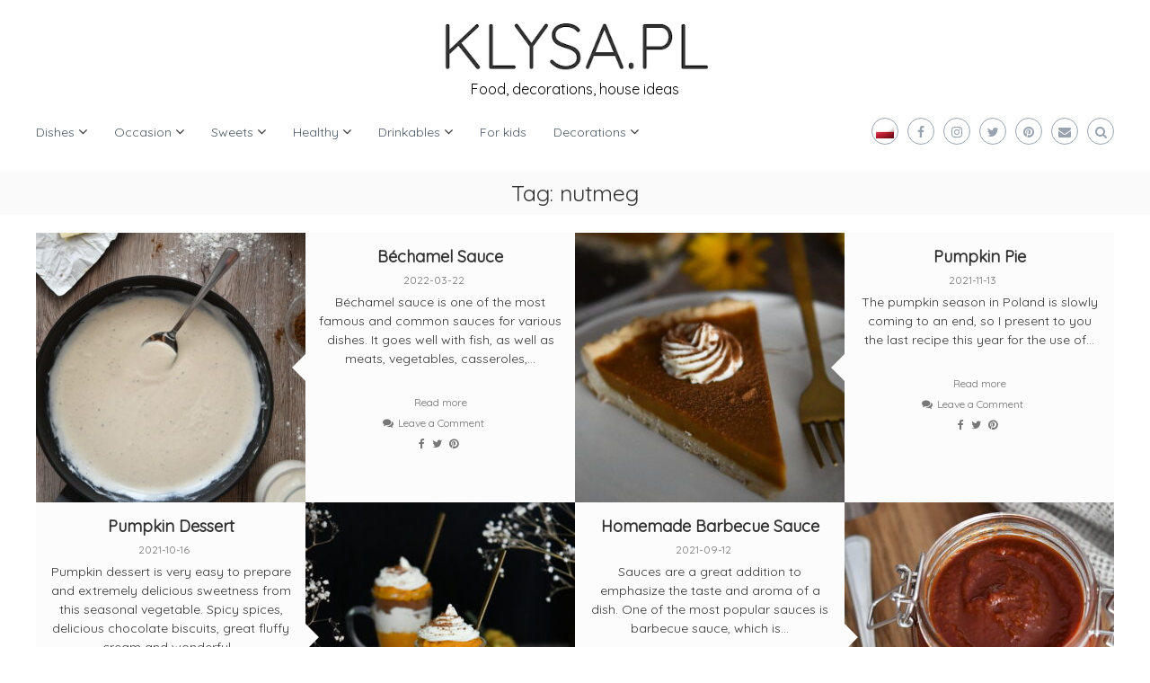

--- FILE ---
content_type: text/html; charset=UTF-8
request_url: https://klysa.pl/tag/nutmeg/
body_size: 15288
content:
<!DOCTYPE html>
<html dir="ltr" lang="en-US">
<head>
<meta charset="UTF-8">
<meta name="viewport" content="width=device-width, initial-scale=1">

<title>nutmeg | Klysa</title>

		<!-- All in One SEO 4.5.2.1 - aioseo.com -->
		<meta name="robots" content="max-image-preview:large" />
		<link rel="canonical" href="https://klysa.pl/tag/nutmeg/" />
		<link rel="next" href="https://klysa.pl/tag/nutmeg/page/2/" />
		<meta name="generator" content="All in One SEO (AIOSEO) 4.5.2.1" />
		<script type="application/ld+json" class="aioseo-schema">
			{"@context":"https:\/\/schema.org","@graph":[{"@type":"BreadcrumbList","@id":"https:\/\/klysa.pl\/tag\/nutmeg\/#breadcrumblist","itemListElement":[{"@type":"ListItem","@id":"https:\/\/klysa.pl\/#listItem","position":1,"name":"Home","item":"https:\/\/klysa.pl\/","nextItem":"https:\/\/klysa.pl\/tag\/nutmeg\/#listItem"},{"@type":"ListItem","@id":"https:\/\/klysa.pl\/tag\/nutmeg\/#listItem","position":2,"name":"nutmeg","previousItem":"https:\/\/klysa.pl\/#listItem"}]},{"@type":"CollectionPage","@id":"https:\/\/klysa.pl\/tag\/nutmeg\/#collectionpage","url":"https:\/\/klysa.pl\/tag\/nutmeg\/","name":"nutmeg | Klysa","inLanguage":"en-US","isPartOf":{"@id":"https:\/\/klysa.pl\/#website"},"breadcrumb":{"@id":"https:\/\/klysa.pl\/tag\/nutmeg\/#breadcrumblist"}},{"@type":"Organization","@id":"https:\/\/klysa.pl\/#organization","name":"Klysa.pl","url":"https:\/\/klysa.pl\/","logo":{"@type":"ImageObject","url":"https:\/\/klysa.pl\/wp-content\/uploads\/2020\/04\/logo2-1.png","@id":"https:\/\/klysa.pl\/tag\/nutmeg\/#organizationLogo","width":300,"height":67},"image":{"@id":"https:\/\/klysa.pl\/#organizationLogo"}},{"@type":"WebSite","@id":"https:\/\/klysa.pl\/#website","url":"https:\/\/klysa.pl\/","name":"[:en]Klysa[:pl]Klysa[:]","description":"Food, decorations, house ideas","inLanguage":"en-US","publisher":{"@id":"https:\/\/klysa.pl\/#organization"}}]}
		</script>
		<!-- All in One SEO -->

<link rel="alternate" type="application/rss+xml" title="Klysa &raquo; Feed" href="https://klysa.pl/feed/" />
<link rel="alternate" type="application/rss+xml" title="Klysa &raquo; Comments Feed" href="https://klysa.pl/comments/feed/" />
<link rel="alternate" type="application/rss+xml" title="Klysa &raquo; nutmeg Tag Feed" href="https://klysa.pl/tag/nutmeg/feed/" />
		<!-- This site uses the Google Analytics by MonsterInsights plugin v9.11.1 - Using Analytics tracking - https://www.monsterinsights.com/ -->
							<script src="//www.googletagmanager.com/gtag/js?id=G-K5V3D786MV"  data-cfasync="false" data-wpfc-render="false" type="text/javascript" async></script>
			<script data-cfasync="false" data-wpfc-render="false" type="text/javascript">
				var mi_version = '9.11.1';
				var mi_track_user = true;
				var mi_no_track_reason = '';
								var MonsterInsightsDefaultLocations = {"page_location":"https:\/\/klysa.pl\/tag\/nutmeg\/"};
								if ( typeof MonsterInsightsPrivacyGuardFilter === 'function' ) {
					var MonsterInsightsLocations = (typeof MonsterInsightsExcludeQuery === 'object') ? MonsterInsightsPrivacyGuardFilter( MonsterInsightsExcludeQuery ) : MonsterInsightsPrivacyGuardFilter( MonsterInsightsDefaultLocations );
				} else {
					var MonsterInsightsLocations = (typeof MonsterInsightsExcludeQuery === 'object') ? MonsterInsightsExcludeQuery : MonsterInsightsDefaultLocations;
				}

								var disableStrs = [
										'ga-disable-G-K5V3D786MV',
									];

				/* Function to detect opted out users */
				function __gtagTrackerIsOptedOut() {
					for (var index = 0; index < disableStrs.length; index++) {
						if (document.cookie.indexOf(disableStrs[index] + '=true') > -1) {
							return true;
						}
					}

					return false;
				}

				/* Disable tracking if the opt-out cookie exists. */
				if (__gtagTrackerIsOptedOut()) {
					for (var index = 0; index < disableStrs.length; index++) {
						window[disableStrs[index]] = true;
					}
				}

				/* Opt-out function */
				function __gtagTrackerOptout() {
					for (var index = 0; index < disableStrs.length; index++) {
						document.cookie = disableStrs[index] + '=true; expires=Thu, 31 Dec 2099 23:59:59 UTC; path=/';
						window[disableStrs[index]] = true;
					}
				}

				if ('undefined' === typeof gaOptout) {
					function gaOptout() {
						__gtagTrackerOptout();
					}
				}
								window.dataLayer = window.dataLayer || [];

				window.MonsterInsightsDualTracker = {
					helpers: {},
					trackers: {},
				};
				if (mi_track_user) {
					function __gtagDataLayer() {
						dataLayer.push(arguments);
					}

					function __gtagTracker(type, name, parameters) {
						if (!parameters) {
							parameters = {};
						}

						if (parameters.send_to) {
							__gtagDataLayer.apply(null, arguments);
							return;
						}

						if (type === 'event') {
														parameters.send_to = monsterinsights_frontend.v4_id;
							var hookName = name;
							if (typeof parameters['event_category'] !== 'undefined') {
								hookName = parameters['event_category'] + ':' + name;
							}

							if (typeof MonsterInsightsDualTracker.trackers[hookName] !== 'undefined') {
								MonsterInsightsDualTracker.trackers[hookName](parameters);
							} else {
								__gtagDataLayer('event', name, parameters);
							}
							
						} else {
							__gtagDataLayer.apply(null, arguments);
						}
					}

					__gtagTracker('js', new Date());
					__gtagTracker('set', {
						'developer_id.dZGIzZG': true,
											});
					if ( MonsterInsightsLocations.page_location ) {
						__gtagTracker('set', MonsterInsightsLocations);
					}
										__gtagTracker('config', 'G-K5V3D786MV', {"forceSSL":"true","link_attribution":"true"} );
										window.gtag = __gtagTracker;										(function () {
						/* https://developers.google.com/analytics/devguides/collection/analyticsjs/ */
						/* ga and __gaTracker compatibility shim. */
						var noopfn = function () {
							return null;
						};
						var newtracker = function () {
							return new Tracker();
						};
						var Tracker = function () {
							return null;
						};
						var p = Tracker.prototype;
						p.get = noopfn;
						p.set = noopfn;
						p.send = function () {
							var args = Array.prototype.slice.call(arguments);
							args.unshift('send');
							__gaTracker.apply(null, args);
						};
						var __gaTracker = function () {
							var len = arguments.length;
							if (len === 0) {
								return;
							}
							var f = arguments[len - 1];
							if (typeof f !== 'object' || f === null || typeof f.hitCallback !== 'function') {
								if ('send' === arguments[0]) {
									var hitConverted, hitObject = false, action;
									if ('event' === arguments[1]) {
										if ('undefined' !== typeof arguments[3]) {
											hitObject = {
												'eventAction': arguments[3],
												'eventCategory': arguments[2],
												'eventLabel': arguments[4],
												'value': arguments[5] ? arguments[5] : 1,
											}
										}
									}
									if ('pageview' === arguments[1]) {
										if ('undefined' !== typeof arguments[2]) {
											hitObject = {
												'eventAction': 'page_view',
												'page_path': arguments[2],
											}
										}
									}
									if (typeof arguments[2] === 'object') {
										hitObject = arguments[2];
									}
									if (typeof arguments[5] === 'object') {
										Object.assign(hitObject, arguments[5]);
									}
									if ('undefined' !== typeof arguments[1].hitType) {
										hitObject = arguments[1];
										if ('pageview' === hitObject.hitType) {
											hitObject.eventAction = 'page_view';
										}
									}
									if (hitObject) {
										action = 'timing' === arguments[1].hitType ? 'timing_complete' : hitObject.eventAction;
										hitConverted = mapArgs(hitObject);
										__gtagTracker('event', action, hitConverted);
									}
								}
								return;
							}

							function mapArgs(args) {
								var arg, hit = {};
								var gaMap = {
									'eventCategory': 'event_category',
									'eventAction': 'event_action',
									'eventLabel': 'event_label',
									'eventValue': 'event_value',
									'nonInteraction': 'non_interaction',
									'timingCategory': 'event_category',
									'timingVar': 'name',
									'timingValue': 'value',
									'timingLabel': 'event_label',
									'page': 'page_path',
									'location': 'page_location',
									'title': 'page_title',
									'referrer' : 'page_referrer',
								};
								for (arg in args) {
																		if (!(!args.hasOwnProperty(arg) || !gaMap.hasOwnProperty(arg))) {
										hit[gaMap[arg]] = args[arg];
									} else {
										hit[arg] = args[arg];
									}
								}
								return hit;
							}

							try {
								f.hitCallback();
							} catch (ex) {
							}
						};
						__gaTracker.create = newtracker;
						__gaTracker.getByName = newtracker;
						__gaTracker.getAll = function () {
							return [];
						};
						__gaTracker.remove = noopfn;
						__gaTracker.loaded = true;
						window['__gaTracker'] = __gaTracker;
					})();
									} else {
										console.log("");
					(function () {
						function __gtagTracker() {
							return null;
						}

						window['__gtagTracker'] = __gtagTracker;
						window['gtag'] = __gtagTracker;
					})();
									}
			</script>
							<!-- / Google Analytics by MonsterInsights -->
		<style id='wp-img-auto-sizes-contain-inline-css' type='text/css'>
img:is([sizes=auto i],[sizes^="auto," i]){contain-intrinsic-size:3000px 1500px}
/*# sourceURL=wp-img-auto-sizes-contain-inline-css */
</style>
<link rel='stylesheet' id='pibfi_pinterest_style-css' href='https://klysa.pl/wp-content/plugins/pinterest-pin-it-button-for-images/ppibfi_pinterest.css?ver=6e0728ebb67d668afa587a54f804e703' type='text/css' media='all' />
<style id='wp-emoji-styles-inline-css' type='text/css'>

	img.wp-smiley, img.emoji {
		display: inline !important;
		border: none !important;
		box-shadow: none !important;
		height: 1em !important;
		width: 1em !important;
		margin: 0 0.07em !important;
		vertical-align: -0.1em !important;
		background: none !important;
		padding: 0 !important;
	}
/*# sourceURL=wp-emoji-styles-inline-css */
</style>
<link rel='stylesheet' id='wp-block-library-css' href='https://klysa.pl/wp-includes/css/dist/block-library/style.min.css?ver=6e0728ebb67d668afa587a54f804e703' type='text/css' media='all' />
<style id='global-styles-inline-css' type='text/css'>
:root{--wp--preset--aspect-ratio--square: 1;--wp--preset--aspect-ratio--4-3: 4/3;--wp--preset--aspect-ratio--3-4: 3/4;--wp--preset--aspect-ratio--3-2: 3/2;--wp--preset--aspect-ratio--2-3: 2/3;--wp--preset--aspect-ratio--16-9: 16/9;--wp--preset--aspect-ratio--9-16: 9/16;--wp--preset--color--black: #000000;--wp--preset--color--cyan-bluish-gray: #abb8c3;--wp--preset--color--white: #ffffff;--wp--preset--color--pale-pink: #f78da7;--wp--preset--color--vivid-red: #cf2e2e;--wp--preset--color--luminous-vivid-orange: #ff6900;--wp--preset--color--luminous-vivid-amber: #fcb900;--wp--preset--color--light-green-cyan: #7bdcb5;--wp--preset--color--vivid-green-cyan: #00d084;--wp--preset--color--pale-cyan-blue: #8ed1fc;--wp--preset--color--vivid-cyan-blue: #0693e3;--wp--preset--color--vivid-purple: #9b51e0;--wp--preset--gradient--vivid-cyan-blue-to-vivid-purple: linear-gradient(135deg,rgb(6,147,227) 0%,rgb(155,81,224) 100%);--wp--preset--gradient--light-green-cyan-to-vivid-green-cyan: linear-gradient(135deg,rgb(122,220,180) 0%,rgb(0,208,130) 100%);--wp--preset--gradient--luminous-vivid-amber-to-luminous-vivid-orange: linear-gradient(135deg,rgb(252,185,0) 0%,rgb(255,105,0) 100%);--wp--preset--gradient--luminous-vivid-orange-to-vivid-red: linear-gradient(135deg,rgb(255,105,0) 0%,rgb(207,46,46) 100%);--wp--preset--gradient--very-light-gray-to-cyan-bluish-gray: linear-gradient(135deg,rgb(238,238,238) 0%,rgb(169,184,195) 100%);--wp--preset--gradient--cool-to-warm-spectrum: linear-gradient(135deg,rgb(74,234,220) 0%,rgb(151,120,209) 20%,rgb(207,42,186) 40%,rgb(238,44,130) 60%,rgb(251,105,98) 80%,rgb(254,248,76) 100%);--wp--preset--gradient--blush-light-purple: linear-gradient(135deg,rgb(255,206,236) 0%,rgb(152,150,240) 100%);--wp--preset--gradient--blush-bordeaux: linear-gradient(135deg,rgb(254,205,165) 0%,rgb(254,45,45) 50%,rgb(107,0,62) 100%);--wp--preset--gradient--luminous-dusk: linear-gradient(135deg,rgb(255,203,112) 0%,rgb(199,81,192) 50%,rgb(65,88,208) 100%);--wp--preset--gradient--pale-ocean: linear-gradient(135deg,rgb(255,245,203) 0%,rgb(182,227,212) 50%,rgb(51,167,181) 100%);--wp--preset--gradient--electric-grass: linear-gradient(135deg,rgb(202,248,128) 0%,rgb(113,206,126) 100%);--wp--preset--gradient--midnight: linear-gradient(135deg,rgb(2,3,129) 0%,rgb(40,116,252) 100%);--wp--preset--font-size--small: 13px;--wp--preset--font-size--medium: 20px;--wp--preset--font-size--large: 36px;--wp--preset--font-size--x-large: 42px;--wp--preset--spacing--20: 0.44rem;--wp--preset--spacing--30: 0.67rem;--wp--preset--spacing--40: 1rem;--wp--preset--spacing--50: 1.5rem;--wp--preset--spacing--60: 2.25rem;--wp--preset--spacing--70: 3.38rem;--wp--preset--spacing--80: 5.06rem;--wp--preset--shadow--natural: 6px 6px 9px rgba(0, 0, 0, 0.2);--wp--preset--shadow--deep: 12px 12px 50px rgba(0, 0, 0, 0.4);--wp--preset--shadow--sharp: 6px 6px 0px rgba(0, 0, 0, 0.2);--wp--preset--shadow--outlined: 6px 6px 0px -3px rgb(255, 255, 255), 6px 6px rgb(0, 0, 0);--wp--preset--shadow--crisp: 6px 6px 0px rgb(0, 0, 0);}:where(.is-layout-flex){gap: 0.5em;}:where(.is-layout-grid){gap: 0.5em;}body .is-layout-flex{display: flex;}.is-layout-flex{flex-wrap: wrap;align-items: center;}.is-layout-flex > :is(*, div){margin: 0;}body .is-layout-grid{display: grid;}.is-layout-grid > :is(*, div){margin: 0;}:where(.wp-block-columns.is-layout-flex){gap: 2em;}:where(.wp-block-columns.is-layout-grid){gap: 2em;}:where(.wp-block-post-template.is-layout-flex){gap: 1.25em;}:where(.wp-block-post-template.is-layout-grid){gap: 1.25em;}.has-black-color{color: var(--wp--preset--color--black) !important;}.has-cyan-bluish-gray-color{color: var(--wp--preset--color--cyan-bluish-gray) !important;}.has-white-color{color: var(--wp--preset--color--white) !important;}.has-pale-pink-color{color: var(--wp--preset--color--pale-pink) !important;}.has-vivid-red-color{color: var(--wp--preset--color--vivid-red) !important;}.has-luminous-vivid-orange-color{color: var(--wp--preset--color--luminous-vivid-orange) !important;}.has-luminous-vivid-amber-color{color: var(--wp--preset--color--luminous-vivid-amber) !important;}.has-light-green-cyan-color{color: var(--wp--preset--color--light-green-cyan) !important;}.has-vivid-green-cyan-color{color: var(--wp--preset--color--vivid-green-cyan) !important;}.has-pale-cyan-blue-color{color: var(--wp--preset--color--pale-cyan-blue) !important;}.has-vivid-cyan-blue-color{color: var(--wp--preset--color--vivid-cyan-blue) !important;}.has-vivid-purple-color{color: var(--wp--preset--color--vivid-purple) !important;}.has-black-background-color{background-color: var(--wp--preset--color--black) !important;}.has-cyan-bluish-gray-background-color{background-color: var(--wp--preset--color--cyan-bluish-gray) !important;}.has-white-background-color{background-color: var(--wp--preset--color--white) !important;}.has-pale-pink-background-color{background-color: var(--wp--preset--color--pale-pink) !important;}.has-vivid-red-background-color{background-color: var(--wp--preset--color--vivid-red) !important;}.has-luminous-vivid-orange-background-color{background-color: var(--wp--preset--color--luminous-vivid-orange) !important;}.has-luminous-vivid-amber-background-color{background-color: var(--wp--preset--color--luminous-vivid-amber) !important;}.has-light-green-cyan-background-color{background-color: var(--wp--preset--color--light-green-cyan) !important;}.has-vivid-green-cyan-background-color{background-color: var(--wp--preset--color--vivid-green-cyan) !important;}.has-pale-cyan-blue-background-color{background-color: var(--wp--preset--color--pale-cyan-blue) !important;}.has-vivid-cyan-blue-background-color{background-color: var(--wp--preset--color--vivid-cyan-blue) !important;}.has-vivid-purple-background-color{background-color: var(--wp--preset--color--vivid-purple) !important;}.has-black-border-color{border-color: var(--wp--preset--color--black) !important;}.has-cyan-bluish-gray-border-color{border-color: var(--wp--preset--color--cyan-bluish-gray) !important;}.has-white-border-color{border-color: var(--wp--preset--color--white) !important;}.has-pale-pink-border-color{border-color: var(--wp--preset--color--pale-pink) !important;}.has-vivid-red-border-color{border-color: var(--wp--preset--color--vivid-red) !important;}.has-luminous-vivid-orange-border-color{border-color: var(--wp--preset--color--luminous-vivid-orange) !important;}.has-luminous-vivid-amber-border-color{border-color: var(--wp--preset--color--luminous-vivid-amber) !important;}.has-light-green-cyan-border-color{border-color: var(--wp--preset--color--light-green-cyan) !important;}.has-vivid-green-cyan-border-color{border-color: var(--wp--preset--color--vivid-green-cyan) !important;}.has-pale-cyan-blue-border-color{border-color: var(--wp--preset--color--pale-cyan-blue) !important;}.has-vivid-cyan-blue-border-color{border-color: var(--wp--preset--color--vivid-cyan-blue) !important;}.has-vivid-purple-border-color{border-color: var(--wp--preset--color--vivid-purple) !important;}.has-vivid-cyan-blue-to-vivid-purple-gradient-background{background: var(--wp--preset--gradient--vivid-cyan-blue-to-vivid-purple) !important;}.has-light-green-cyan-to-vivid-green-cyan-gradient-background{background: var(--wp--preset--gradient--light-green-cyan-to-vivid-green-cyan) !important;}.has-luminous-vivid-amber-to-luminous-vivid-orange-gradient-background{background: var(--wp--preset--gradient--luminous-vivid-amber-to-luminous-vivid-orange) !important;}.has-luminous-vivid-orange-to-vivid-red-gradient-background{background: var(--wp--preset--gradient--luminous-vivid-orange-to-vivid-red) !important;}.has-very-light-gray-to-cyan-bluish-gray-gradient-background{background: var(--wp--preset--gradient--very-light-gray-to-cyan-bluish-gray) !important;}.has-cool-to-warm-spectrum-gradient-background{background: var(--wp--preset--gradient--cool-to-warm-spectrum) !important;}.has-blush-light-purple-gradient-background{background: var(--wp--preset--gradient--blush-light-purple) !important;}.has-blush-bordeaux-gradient-background{background: var(--wp--preset--gradient--blush-bordeaux) !important;}.has-luminous-dusk-gradient-background{background: var(--wp--preset--gradient--luminous-dusk) !important;}.has-pale-ocean-gradient-background{background: var(--wp--preset--gradient--pale-ocean) !important;}.has-electric-grass-gradient-background{background: var(--wp--preset--gradient--electric-grass) !important;}.has-midnight-gradient-background{background: var(--wp--preset--gradient--midnight) !important;}.has-small-font-size{font-size: var(--wp--preset--font-size--small) !important;}.has-medium-font-size{font-size: var(--wp--preset--font-size--medium) !important;}.has-large-font-size{font-size: var(--wp--preset--font-size--large) !important;}.has-x-large-font-size{font-size: var(--wp--preset--font-size--x-large) !important;}
/*# sourceURL=global-styles-inline-css */
</style>

<style id='classic-theme-styles-inline-css' type='text/css'>
/*! This file is auto-generated */
.wp-block-button__link{color:#fff;background-color:#32373c;border-radius:9999px;box-shadow:none;text-decoration:none;padding:calc(.667em + 2px) calc(1.333em + 2px);font-size:1.125em}.wp-block-file__button{background:#32373c;color:#fff;text-decoration:none}
/*# sourceURL=/wp-includes/css/classic-themes.min.css */
</style>
<link rel='stylesheet' id='dashicons-css' href='https://klysa.pl/wp-includes/css/dashicons.min.css?ver=6e0728ebb67d668afa587a54f804e703' type='text/css' media='all' />
<link rel='stylesheet' id='everest-forms-general-css' href='https://klysa.pl/wp-content/plugins/everest-forms/assets/css/everest-forms.css?ver=2.0.5' type='text/css' media='all' />
<link rel='stylesheet' id='wpm-main-css' href='//klysa.pl/wp-content/plugins/wp-multilang/assets/styles/main.min.css?ver=2.4.1' type='text/css' media='all' />
<link rel='stylesheet' id='font-awesome-css' href='https://klysa.pl/wp-content/themes/flash/css/font-awesome.min.css?ver=6e0728ebb67d668afa587a54f804e703' type='text/css' media='' />
<link rel='stylesheet' id='flash-style-css' href='https://klysa.pl/wp-content/themes/flash/style.css?ver=6e0728ebb67d668afa587a54f804e703' type='text/css' media='all' />
<style id='flash-style-inline-css' type='text/css'>
	/* Predefined Color Schemes CSS */

	/* Background Color */
	body {
		background-color: #ffffff;
	}

	/* Link Color */
	#site-navigation ul li:hover > a, #site-navigation ul li.current-menu-item > a, #site-navigation ul li.current_page_item > a, #site-navigation ul li.current_page_ancestor > a, #site-navigation ul li.current-menu-ancestor > a, #site-navigation ul.sub-menu li:hover > a,#site-navigation ul li ul.sub-menu li.menu-item-has-children ul li:hover > a,#site-navigation ul li ul.sub-menu li.menu-item-has-children:hover > .menu-item,body.transparent #masthead .header-bottom #site-navigation ul li:hover > .menu-item,body.transparent #masthead .header-bottom #site-navigation ul li:hover > a,body.transparent #masthead .header-bottom #site-navigation ul.sub-menu li:hover > a,body.transparent #masthead .header-bottom #site-navigation ul.sub-menu li.menu-item-has-children ul li:hover > a,body.transparent.header-sticky #masthead-sticky-wrapper #masthead .header-bottom #site-navigation ul.sub-menu li > a:hover,.tg-service-widget .service-title-wrap a:hover,.tg-service-widget .service-more,.feature-product-section .button-group button:hover ,.fun-facts-section .fun-facts-icon-wrap,.fun-facts-section .tg-fun-facts-widget.tg-fun-facts-layout-2 .counter-wrapper,.blog-section .tg-blog-widget-layout-2 .blog-content .read-more-container .read-more a,footer.footer-layout #top-footer .widget-title::first-letter,footer.footer-layout #top-footer .widget ul li a:hover,footer.footer-layout #bottom-footer .copyright .copyright-text a:hover,footer.footer-layout #bottom-footer .footer-menu ul li a:hover,.archive #primary .entry-content-block h2.entry-title a:hover,.blog #primary .entry-content-block h2.entry-title a:hover,#secondary .widget ul li a:hover,.woocommerce-Price-amount.amount,.team-wrapper .team-content-wrapper .team-social a:hover,.testimonial-container .testimonial-wrapper .testimonial-slide .testominial-content-wrapper .testimonial-icon,.footer-menu li a:hover,.tg-feature-product-filter-layout .button.is-checked:hover,.testimonial-container .testimonial-icon,#site-navigation ul li.menu-item-has-children:hover > .sub-toggle,#secondary .widget ul li a,#comments .comment-list article.comment-body .reply a,.tg-slider-widget .btn-wrapper a{
		color: #F54337;
	}

	.feature-product-section .tg-feature-product-layout-2 .tg-container .tg-column-wrapper .tg-feature-product-widget .featured-image-desc, #respond #commentform .form-submit input:hover, .blog-section .tg-blog-widget-layout-1 .tg-blog-widget:hover,#scroll-up,.header-bottom .search-wrap .search-box .searchform .btn:hover,.header-bottom .cart-wrap .flash-cart-views a span,body.transparent #masthead .header-bottom #site-navigation ul li a::before,.tg-slider-widget.slider-dark .btn-wrapper a:hover,.section-title:after,.about-section .about-content-wrapper .btn-wrapper a,.tg-service-widget .service-icon-wrap,.team-wrapper .team-content-wrapper .team-designation:after,.call-to-action-section .btn-wrapper a:hover,.blog-section .tg-blog-widget-layout-1:hover,.blog-section .tg-blog-widget-layout-2 .post-image .entry-date,.blog-section .tg-blog-widget-layout-2 .blog-content .post-readmore,.pricing-table-section .tg-pricing-table-widget:hover,.pricing-table-section .tg-pricing-table-widget.tg-pricing-table-layout-2 .pricing,.pricing-table-section .tg-pricing-table-widget.tg-pricing-table-layout-2 .btn-wrapper a,footer.footer-layout #top-footer .widget_tag_cloud .tagcloud a:hover,#secondary .widget-title:after,#secondary .searchform .btn:hover,#primary .searchform .btn:hover,  #respond #commentform .form-submit input,.woocommerce ul.products li.product .onsale,.woocommerce ul.products li.product .button,.woocommerce #respond input#submit.alt,.woocommerce a.button.alt,.woocommerce button.button.alt,.woocommerce input.button.alt,.added_to_cart.wc-forward,.testimonial-container .swiper-pagination.testimonial-pager .swiper-pagination-bullet:hover, .testimonial-container .swiper-pagination.testimonial-pager .swiper-pagination-bullet.swiper-pagination-bullet-active,.header-bottom .searchform .btn,.navigation .nav-links a:hover, .bttn:hover, button, input[type="button"]:hover, input[type="reset"]:hover, input[type="submit"]:hover,.tg-slider-widget .btn-wrapper a:hover  {
		background-color: #F54337;
	}
	body.transparent.header-sticky #masthead-sticky-wrapper #masthead .header-bottom .search-wrap .search-icon:hover, body.transparent #masthead .header-bottom .search-wrap .search-icon:hover, .header-bottom .search-wrap .search-icon:hover,#comments .comment-list article.comment-body .reply a::before,.tg-slider-widget .btn-wrapper a, .tg-slider-widget .btn-wrapper a:hover {
	  border-color: #F54337;
	}
	body.transparent.header-sticky #masthead-sticky-wrapper.is-sticky #masthead .header-bottom #site-navigation ul li.current-flash-item a,#site-navigation ul li.current-flash-item a, body.transparent.header-sticky #masthead-sticky-wrapper #masthead .header-bottom .search-wrap .search-icon:hover, body.transparent #masthead .header-bottom .search-wrap .search-icon:hover, .header-bottom .search-wrap .search-icon:hover {
	  color: #F54337;
	}
	.tg-slider-widget.slider-dark .btn-wrapper a:hover,.call-to-action-section .btn-wrapper a:hover,footer.footer-layout #top-footer .widget_tag_cloud .tagcloud a:hover {
		border-color: #F54337;
	}
	body.transparent.header-sticky #masthead-sticky-wrapper #masthead .header-bottom #site-navigation ul li:hover > a,body.transparent #masthead .header-bottom #site-navigation ul li:hover .sub-toggle{
		color: #F54337;
	}

	.tg-service-widget .service-icon-wrap:after{
			border-top-color: #F54337;
		}

	.feature-product-section .tg-feature-product-widget .featured-image-desc::before,.blog-section .row:nth-child(odd) .tg-blog-widget:hover .post-image::before,.blog-section .row:nth-child(2n) .tg-blog-widget:hover .post-image::before{
			border-right-color: #F54337;
		}

	.feature-product-section .tg-feature-product-widget .featured-image-desc::before,.blog-section .row:nth-child(odd) .tg-blog-widget:hover .post-image::before,footer.footer-layout #top-footer .widget-title{
		border-left-color: #F54337;
	}

	/* Main Text Color */
	.tg-slider-widget .swiper-button-next::before,.tg-slider-widget .swiper-button-prev::before,.tg-slider-widget .caption-title,.section-title-wrapper .section-title,.tg-service-widget .service-title-wrap a ,.team-wrapper .team-content-wrapper .team-title a,.testimonial-container .testimonial-wrapper .testimonial-slide .testimonial-client-detail .client-detail-block .testimonial-title,.blog-section .row:nth-child(odd) .blog-content .entry-title a,.blog-section .row:nth-child(even) .blog-content .entry-title a,.blog-section .tg-blog-widget:hover .blog-content .entry-title a:hover,.blog-section .tg-blog-widget-layout-2 .tg-blog-widget:hover .blog-content .entry-title a,.pricing-table-section .tg-pricing-table-widget .pricing-table-title ,.pricing-table-section .tg-pricing-table-widget .pricing,.pricing-table-section .tg-pricing-table-widget .btn-wrapper a,.pricing-table-section .tg-pricing-table-widget.standard .popular-batch,.single-post #primary .author-description .author-description-block .author-title,.section-title-wrapper .section-title,.tg-service-widget .service-title-wrap a,.tg-service-widget .service-title-wrap a,.blog-section .tg-blog-widget-layout-2 .entry-title a,.entry-content-block .entry-title a,.blog #primary .entry-content-block .entry-content,.breadcrumb-trail.breadcrumbs .trail-title,#secondary .widget-title,#secondary .widget ul li,.archive #primary .entry-content-block .entry-content,.entry-content, .entry-summary,#comments .comments-title,#comments .comment-list article.comment-body .comment-content,.comment-reply-title,.search .entry-title a,.section-title,.blog-section .row:nth-child(odd) .entry-summary,.blog-section .row:nth-child(even) .entry-summary,.blog-wrapper .entry-title a,.tg-blog-widget-layout-3 .entry-title a,.feature-product-section .tg-feature-product-widget .feature-title-wrap a,.team-wrapper .team-title,.testimonial-container .testimonial-content{
		color: #333333;
	}

	.header-bottom .search-wrap .search-box .searchform .btn,.testimonial-container .swiper-pagination.testimonial-pager .swiper-pagination-bullet{
		background-color: #333333;
	}

	.feature-product-section .tg-feature-product-layout-2 .tg-container .tg-column-wrapper .tg-feature-product-widget .featured-image-desc::before{
		border-right-color: #333333;
	}

	/* Secondary Text Color */
	.tg-service-widget .service-content-wrap,.section-title-wrapper .section-description,.team-wrapper .team-content-wrapper .team-content,.testimonial-container .testimonial-wrapper .testimonial-slide .testominial-content-wrapper .testimonial-content, button, input, select, textarea,.entry-meta a,.cat-links a,.entry-footer a,.entry-meta span,.single .entry-content-block .entry-footer span a,.single .entry-content-block .entry-footer span,#comments .comment-list article.comment-body .comment-metadata a,#comments .comment-list article.comment-body .comment-author,#respond #commentform p,.testimonial-container .testimonial-degicnation,.fun-facts-section .fun-facts-title-wrap,.blog-section .row:nth-child(odd) .entry-meta a,.blog-section .row:nth-child(even) .entry-meta a,.tg-blog-widget-layout-2 .read-more-container .entry-author a,.blog-section .tg-blog-widget-layout-2 .read-more-container .entry-author,.tg-slider-widget .caption-desc {
		color: #777777;
	}
	@media(max-width: 980px){
		#site-navigation ul li.menu-item-has-children .sub-toggle{
			background-color: #F54337;
		}
	}

	@media screen and (min-width: 56.875em) {
		.main-navigation li:hover > a,
		.main-navigation li.focus > a {
			color: #F54337;
		}

		.main-navigation ul ul,
		.main-navigation ul ul li {
			border-color: rgba( 51, 51, 51, 0.2);
		}

		.main-navigation ul ul:before {
			border-top-color: rgba( 51, 51, 51, 0.2);
			border-bottom-color: rgba( 51, 51, 51, 0.2);
		}
	}


	/* Custom Link Color */
	#site-navigation ul li:hover > a, #site-navigation ul li.current-menu-item > a, #site-navigation ul li.current_page_item > a, #site-navigation ul li.current_page_ancestor > a, #site-navigation ul li.current-menu-ancestor > a,#site-navigation ul.sub-menu li:hover > a,#site-navigation ul li ul.sub-menu li.menu-item-has-children ul li:hover > a,#site-navigation ul li ul.sub-menu li.menu-item-has-children:hover > .menu-item,body.transparent #masthead .header-bottom #site-navigation ul li:hover > .menu-item,body.transparent #masthead .header-bottom #site-navigation ul li:hover > a,body.transparent #masthead .header-bottom #site-navigation ul.sub-menu li:hover > a,body.transparent #masthead .header-bottom #site-navigation ul.sub-menu li.menu-item-has-children ul li:hover > a,body.transparent.header-sticky #masthead-sticky-wrapper #masthead .header-bottom #site-navigation ul.sub-menu li > a:hover,.tg-service-widget .service-title-wrap a:hover,.tg-service-widget .service-more,.feature-product-section .button-group button:hover ,.fun-facts-section .fun-facts-icon-wrap,.fun-facts-section .tg-fun-facts-widget.tg-fun-facts-layout-2 .counter-wrapper,.blog-section .tg-blog-widget-layout-2 .blog-content .read-more-container .read-more a,footer.footer-layout #top-footer .widget-title::first-letter,footer.footer-layout #top-footer .widget ul li a:hover,footer.footer-layout #bottom-footer .copyright .copyright-text a:hover,footer.footer-layout #bottom-footer .footer-menu ul li a:hover,.archive #primary .entry-content-block h2.entry-title a:hover,.blog #primary .entry-content-block h2.entry-title a:hover,#secondary .widget ul li a:hover,.woocommerce-Price-amount.amount,.team-wrapper .team-content-wrapper .team-social a:hover,.testimonial-container .testimonial-wrapper .testimonial-slide .testominial-content-wrapper .testimonial-icon,.footer-menu li a:hover,.tg-feature-product-filter-layout .button.is-checked:hover,.testimonial-container .testimonial-icon,#site-navigation ul li.menu-item-has-children:hover > .sub-toggle,.woocommerce-error::before, .woocommerce-info::before, .woocommerce-message::before,#primary .post .entry-content-block .entry-meta a:hover,#primary .post .entry-content-block .entry-meta span:hover,.entry-meta span:hover a,.post .entry-content-block .entry-footer span a:hover,#secondary .widget ul li a,#comments .comment-list article.comment-body .reply a,.tg-slider-widget .btn-wrapper a,.entry-content a, .related-posts-wrapper .entry-title a:hover,
		.related-posts-wrapper .entry-meta > span a:hover{
			color: #d2a153;
	}

	.blog-section .tg-blog-widget-layout-1 .tg-blog-widget:hover, #scroll-up,.header-bottom .search-wrap .search-box .searchform .btn:hover,.header-bottom .cart-wrap .flash-cart-views a span,body.transparent #masthead .header-bottom #site-navigation ul li a::before,.tg-slider-widget.slider-dark .btn-wrapper a:hover, .section-title:after,.about-section .about-content-wrapper .btn-wrapper a,.tg-service-widget .service-icon-wrap,.team-wrapper .team-content-wrapper .team-designation:after,.call-to-action-section .btn-wrapper a:hover,.blog-section .tg-blog-widget-layout-1:hover,.blog-section .tg-blog-widget-layout-2 .post-image .entry-date,.blog-section .tg-blog-widget-layout-2 .blog-content .post-readmore,.pricing-table-section .tg-pricing-table-widget:hover,.pricing-table-section .tg-pricing-table-widget.tg-pricing-table-layout-2 .pricing,.pricing-table-section .tg-pricing-table-widget.tg-pricing-table-layout-2 .btn-wrapper a,footer.footer-layout #top-footer .widget_tag_cloud .tagcloud a:hover,#secondary .widget-title:after, #secondary .searchform .btn:hover,#primary .searchform .btn:hover,  #respond #commentform .form-submit input,.woocommerce span.onsale, .woocommerce ul.products li.product .onsale,.woocommerce ul.products li.product .button,.woocommerce #respond input#submit.alt,.woocommerce a.button.alt,.woocommerce button.button.alt,.woocommerce input.button.alt,.added_to_cart.wc-forward,.testimonial-container .swiper-pagination.testimonial-pager .swiper-pagination-bullet:hover, .testimonial-container .swiper-pagination.testimonial-pager .swiper-pagination-bullet.swiper-pagination-bullet-active,.header-bottom .searchform .btn,.navigation .nav-links a:hover, .bttn:hover, button, input[type="button"]:hover, input[type="reset"]:hover, input[type="submit"]:hover,.tg-slider-widget .btn-wrapper a:hover  {
		background-color: #d2a153;
	}
	.feature-product-section .tg-feature-product-layout-2 .tg-container .tg-column-wrapper .tg-feature-product-widget .featured-image-desc, .tg-team-widget.tg-team-layout-3 .team-wrapper .team-img .team-social {
		background-color: rgba( 210, 161, 83, 0.8);
	}
	#respond #commentform .form-submit input:hover{
	background-color: #be8d3f;
	}

	.tg-slider-widget.slider-dark .btn-wrapper a:hover,.call-to-action-section .btn-wrapper a:hover,footer.footer-layout #top-footer .widget_tag_cloud .tagcloud a:hover,.woocommerce-error, .woocommerce-info, .woocommerce-message,#comments .comment-list article.comment-body .reply a::before,.tg-slider-widget .btn-wrapper a, .tg-slider-widget .btn-wrapper a:hover {
		border-color: #d2a153;
	}
	body.transparent.header-sticky #masthead-sticky-wrapper.is-sticky #site-navigation ul li.current-flash-item a, #site-navigation ul li.current-flash-item a, body.transparent.header-sticky #masthead-sticky-wrapper #site-navigation ul li:hover > a,body.transparent #site-navigation ul li:hover .sub-toggle{
			color: #d2a153;
		}

	.tg-service-widget .service-icon-wrap:after{
			border-top-color: #d2a153;
		}
	body.transparent.header-sticky #masthead-sticky-wrapper .search-wrap .search-icon:hover, body.transparent .search-wrap .search-icon:hover, .header-bottom .search-wrap .search-icon:hover {
	  border-color: #d2a153;
	}
	body.transparent.header-sticky #masthead-sticky-wrapper .search-wrap .search-icon:hover, body.transparent #masthead .header-bottom .search-wrap .search-icon:hover, .header-bottom .search-wrap .search-icon:hover,.breadcrumb-trail.breadcrumbs .trail-items li:first-child span:hover,.breadcrumb-trail.breadcrumbs .trail-items li span:hover a {
	  color: #d2a153;
	}
	.woocommerce ul.products li.product .button:hover, .woocommerce #respond input#submit.alt:hover, .woocommerce a.button.alt:hover, .woocommerce button.button.alt:hover, .woocommerce input.button.alt:hover,.added_to_cart.wc-forward:hover{
		background-color: #be8d3f;
	}

	.feature-product-section .tg-feature-product-widget .featured-image-desc::before,.blog-section .row:nth-child(odd) .tg-blog-widget:hover .post-image::before{
			border-right-color: #d2a153;
		}
	.feature-product-section .tg-feature-product-widget .featured-image-desc::before,.blog-section .row:nth-child(odd) .tg-blog-widget:hover .post-image::before,footer.footer-layout #top-footer .widget-title,.blog-section .row:nth-child(2n) .tg-blog-widget:hover .post-image::before{
		border-left-color: #d2a153;
	}
	.blog-section .tg-blog-widget-layout-2 .entry-title a:hover,
	.blog-section .tg-blog-widget-layout-2 .tg-blog-widget:hover .blog-content .entry-title a:hover,
	.tg-blog-widget-layout-2 .read-more-container .entry-author:hover a,
	.tg-blog-widget-layout-2 .read-more-container .entry-author:hover,
	.blog-section .tg-blog-widget-layout-2 .read-more-container .read-more:hover a{
			color: #be8d3f;
		}

	.tg-service-widget .service-more:hover{
		color: #be8d3f;
	}
	@media(max-width: 980px){
		#site-navigation ul li.menu-item-has-children .sub-toggle{
			background-color: #d2a153;
		}
	}

		@media screen and (min-width: 56.875em) {
			.main-navigation li:hover > a,
			.main-navigation li.focus > a {
				color: #d2a153;
			}
		}
	

		/* Site Title */
		.site-branding {
			margin: 0 auto 0 0;
		}

		.site-branding .site-title,
		.site-description {
			clip: rect(1px, 1px, 1px, 1px);
			position: absolute !important;
			height: 1px;
			width: 1px;
			overflow: hidden;
		}
		.logo .logo-text{
			padding: 0;
		}
		
/*# sourceURL=flash-style-inline-css */
</style>
<link rel='stylesheet' id='responsive-css' href='https://klysa.pl/wp-content/themes/flash/css/responsive.min.css?ver=6e0728ebb67d668afa587a54f804e703' type='text/css' media='' />
<link rel='stylesheet' id='newsletter-css' href='https://klysa.pl/wp-content/plugins/newsletter/style.css?ver=8.0.6' type='text/css' media='all' />
<link rel='stylesheet' id='kirki-styles-flash_config-css' href='https://klysa.pl/wp-content/themes/flash/inc/kirki/assets/css/kirki-styles.css?ver=3.0.35.3' type='text/css' media='all' />
<style id='kirki-styles-flash_config-inline-css' type='text/css'>
body{font-family:Quicksand, Helvetica, Arial, sans-serif;font-weight:400;}
/*# sourceURL=kirki-styles-flash_config-inline-css */
</style>
<script type="text/javascript" src="https://klysa.pl/wp-includes/js/jquery/jquery.min.js?ver=3.7.1" id="jquery-core-js"></script>
<script type="text/javascript" src="https://klysa.pl/wp-includes/js/jquery/jquery-migrate.min.js?ver=3.4.1" id="jquery-migrate-js"></script>
<script type="text/javascript" src="https://klysa.pl/wp-content/plugins/pinterest-pin-it-button-for-images/ppibfi_pinterest.js?ver=6e0728ebb67d668afa587a54f804e703" id="pibfi_pinterest-js"></script>
<script type="text/javascript" src="https://klysa.pl/wp-content/plugins/wp-captcha-booster/assets/global/plugins/custom/js/front-end-script.js?ver=6e0728ebb67d668afa587a54f804e703" id="captcha-booster-front-end-script.js-js"></script>
<script type="text/javascript" src="https://klysa.pl/wp-content/plugins/google-analytics-for-wordpress/assets/js/frontend-gtag.min.js?ver=9.11.1" id="monsterinsights-frontend-script-js" async="async" data-wp-strategy="async"></script>
<script data-cfasync="false" data-wpfc-render="false" type="text/javascript" id='monsterinsights-frontend-script-js-extra'>/* <![CDATA[ */
var monsterinsights_frontend = {"js_events_tracking":"true","download_extensions":"doc,pdf,ppt,zip,xls,docx,pptx,xlsx","inbound_paths":"[{\"path\":\"\\\/go\\\/\",\"label\":\"affiliate\"},{\"path\":\"\\\/recommend\\\/\",\"label\":\"affiliate\"}]","home_url":"https:\/\/klysa.pl","hash_tracking":"false","v4_id":"G-K5V3D786MV"};/* ]]> */
</script>
<link rel="https://api.w.org/" href="https://klysa.pl/wp-json/" /><link rel="alternate" title="JSON" type="application/json" href="https://klysa.pl/wp-json/wp/v2/tags/339" /><link rel="EditURI" type="application/rsd+xml" title="RSD" href="https://klysa.pl/xmlrpc.php?rsd" />
<link rel="alternate" hreflang="x-default" href="https://klysa.pl/tag/nutmeg/"/>
<link rel="alternate" hreflang="en-us" href="https://klysa.pl/tag/nutmeg/"/>
<link rel="alternate" hreflang="pl-pl" href="https://klysa.pl/pl/tag/nutmeg/"/>
<style type="text/css">.recentcomments a{display:inline !important;padding:0 !important;margin:0 !important;}</style><link rel="icon" href="https://klysa.pl/wp-content/uploads/2020/03/cropped-logoBeauty-32x32.png" sizes="32x32" />
<link rel="icon" href="https://klysa.pl/wp-content/uploads/2020/03/cropped-logoBeauty-192x192.png" sizes="192x192" />
<link rel="apple-touch-icon" href="https://klysa.pl/wp-content/uploads/2020/03/cropped-logoBeauty-180x180.png" />
<meta name="msapplication-TileImage" content="https://klysa.pl/wp-content/uploads/2020/03/cropped-logoBeauty-270x270.png" />
<style id="wpforms-css-vars-root">
				:root {
					--wpforms-field-border-radius: 3px;
--wpforms-field-background-color: #ffffff;
--wpforms-field-border-color: rgba( 0, 0, 0, 0.25 );
--wpforms-field-text-color: rgba( 0, 0, 0, 0.7 );
--wpforms-label-color: rgba( 0, 0, 0, 0.85 );
--wpforms-label-sublabel-color: rgba( 0, 0, 0, 0.55 );
--wpforms-label-error-color: #d63637;
--wpforms-button-border-radius: 3px;
--wpforms-button-background-color: #066aab;
--wpforms-button-text-color: #ffffff;
--wpforms-field-size-input-height: 43px;
--wpforms-field-size-input-spacing: 15px;
--wpforms-field-size-font-size: 16px;
--wpforms-field-size-line-height: 19px;
--wpforms-field-size-padding-h: 14px;
--wpforms-field-size-checkbox-size: 16px;
--wpforms-field-size-sublabel-spacing: 5px;
--wpforms-field-size-icon-size: 1;
--wpforms-label-size-font-size: 16px;
--wpforms-label-size-line-height: 19px;
--wpforms-label-size-sublabel-font-size: 14px;
--wpforms-label-size-sublabel-line-height: 17px;
--wpforms-button-size-font-size: 17px;
--wpforms-button-size-height: 41px;
--wpforms-button-size-padding-h: 15px;
--wpforms-button-size-margin-top: 10px;

				}
			</style>
<script async src="https://pagead2.googlesyndication.com/pagead/js/adsbygoogle.js?client=ca-pub-7194697493322419"
     crossorigin="anonymous"></script>

</head>

<body data-rsssl=1 class="archive tag tag-nutmeg tag-339 wp-custom-logo wp-theme-flash everest-forms-no-js language-en hfeed header-sticky center-logo-below-menu full-width grid-view">
<div id="fb-root"></div>
<script async defer crossorigin="anonymous" src="https://connect.facebook.net/en_US/sdk.js#xfbml=1&version=v6.0"></script>

<div id="preloader-background">
	<div id="spinners">
		<div id="preloader">
			<span></span>
			<span></span>
			<span></span>
			<span></span>
			<span></span>
		</div>
	</div>
</div>


<div id="page" class="site">
	<a class="skip-link screen-reader-text" href="#content">Skip to content</a>

	
	<header id="masthead" class="site-header" role="banner">
		
		<div class="header-bottom">
			<div class="tg-container">

				<div class="logo">
										<figure class="logo-image">
                        <img width="0" height="0" src="https://klysa.pl/wp-content/uploads/2020/04/logoFb.png" class="custom-logo" alt="Klysa" />
                        <a href="https://klysa.pl/" class="custom-logo-link" rel="home"><img width="300" height="67" src="https://klysa.pl/wp-content/uploads/2020/04/logo2-1.png" class="custom-logo" alt="Klysa" decoding="async" /></a>												<a href="https://klysa.pl/">
                            <img alt="transparent logo" class="transparent-logo" src="https://klysa.pl/wp-content/uploads/2020/04/logo-1.png" />
                            <br />
                            Food, decorations, house ideas						</a>
											</figure>
					
					<div class="logo-text site-branding">
													<p class="site-title"><a href="https://klysa.pl/" rel="home">Klysa</a></p>
													<p class="site-description">Food, decorations, house ideas</p>
											</div>
				</div>
				<div class="site-navigation-wrapper">
					<nav id="site-navigation" class="main-navigation" role="navigation">
                        <div class="search-wrap">
                            <div class="menu-top-icon">
                                <div class="menu-toggle">
                                    <i class="fa fa-bars"></i>
                                </div>
                            </div>
                        </div>
						<div class="menu-primary-container"><ul id="primary-menu" class="menu"><li id="menu-item-430" class="menu-item menu-item-type-taxonomy menu-item-object-category menu-item-has-children menu-item-430"><a href="https://klysa.pl/category/dishes/">Dishes</a>
<ul class="sub-menu">
	<li id="menu-item-431" class="menu-item menu-item-type-taxonomy menu-item-object-category menu-item-431"><a href="https://klysa.pl/category/dishes/breakfast/">Breakfast</a></li>
	<li id="menu-item-564" class="menu-item menu-item-type-taxonomy menu-item-object-category menu-item-564"><a href="https://klysa.pl/category/dishes/appetizer/">Appetizer</a></li>
	<li id="menu-item-432" class="menu-item menu-item-type-taxonomy menu-item-object-category menu-item-432"><a href="https://klysa.pl/category/dishes/lunch/">Lunch</a></li>
	<li id="menu-item-565" class="menu-item menu-item-type-taxonomy menu-item-object-category menu-item-565"><a href="https://klysa.pl/category/dishes/snack/">Snack</a></li>
	<li id="menu-item-450" class="menu-item menu-item-type-taxonomy menu-item-object-category menu-item-450"><a href="https://klysa.pl/category/dishes/dinner/">Dinner</a></li>
	<li id="menu-item-520" class="menu-item menu-item-type-taxonomy menu-item-object-category menu-item-520"><a href="https://klysa.pl/category/dishes/bread/">Bread</a></li>
	<li id="menu-item-435" class="menu-item menu-item-type-taxonomy menu-item-object-category menu-item-435"><a href="https://klysa.pl/category/dishes/soup/">Soup</a></li>
	<li id="menu-item-543" class="menu-item menu-item-type-taxonomy menu-item-object-category menu-item-543"><a href="https://klysa.pl/category/dishes/salad/">Salad</a></li>
	<li id="menu-item-677" class="menu-item menu-item-type-taxonomy menu-item-object-category menu-item-677"><a href="https://klysa.pl/category/dishes/pasta/">Pasta</a></li>
	<li id="menu-item-615" class="menu-item menu-item-type-taxonomy menu-item-object-category menu-item-615"><a href="https://klysa.pl/category/dishes/pork/">Pork</a></li>
	<li id="menu-item-642" class="menu-item menu-item-type-taxonomy menu-item-object-category menu-item-642"><a href="https://klysa.pl/category/dishes/chicken/">Chicken</a></li>
	<li id="menu-item-678" class="menu-item menu-item-type-taxonomy menu-item-object-category menu-item-678"><a href="https://klysa.pl/category/dishes/seafood/">Seafood</a></li>
	<li id="menu-item-629" class="menu-item menu-item-type-taxonomy menu-item-object-category menu-item-629"><a href="https://klysa.pl/category/dishes/sauce/">Sauce</a></li>
	<li id="menu-item-433" class="menu-item menu-item-type-taxonomy menu-item-object-category menu-item-433"><a href="https://klysa.pl/category/dishes/filipino/">Filipino</a></li>
	<li id="menu-item-434" class="menu-item menu-item-type-taxonomy menu-item-object-category menu-item-434"><a href="https://klysa.pl/category/dishes/polish/">Polish</a></li>
</ul>
</li>
<li id="menu-item-442" class="menu-item menu-item-type-taxonomy menu-item-object-category menu-item-has-children menu-item-442"><a href="https://klysa.pl/category/occasion/">Occasion</a>
<ul class="sub-menu">
	<li id="menu-item-451" class="menu-item menu-item-type-taxonomy menu-item-object-category menu-item-451"><a href="https://klysa.pl/category/occasion/birthdays/">Birthdays</a></li>
	<li id="menu-item-444" class="menu-item menu-item-type-taxonomy menu-item-object-category menu-item-444"><a href="https://klysa.pl/category/occasion/easter/">Easter</a></li>
	<li id="menu-item-443" class="menu-item menu-item-type-taxonomy menu-item-object-category menu-item-443"><a href="https://klysa.pl/category/occasion/christmas/">Christmas</a></li>
	<li id="menu-item-2850" class="menu-item menu-item-type-taxonomy menu-item-object-category menu-item-2850"><a href="https://klysa.pl/category/occasion/halloween/">Halloween</a></li>
	<li id="menu-item-7050" class="menu-item menu-item-type-taxonomy menu-item-object-category menu-item-7050"><a href="https://klysa.pl/category/occasion/valentines-day/">Valentine&#8217;s day</a></li>
	<li id="menu-item-1907" class="menu-item menu-item-type-taxonomy menu-item-object-category menu-item-1907"><a href="https://klysa.pl/category/occasion/others-occasion/">Others occasion</a></li>
</ul>
</li>
<li id="menu-item-445" class="menu-item menu-item-type-taxonomy menu-item-object-category menu-item-has-children menu-item-445"><a href="https://klysa.pl/category/sweets/">Sweets</a>
<ul class="sub-menu">
	<li id="menu-item-447" class="menu-item menu-item-type-taxonomy menu-item-object-category menu-item-447"><a href="https://klysa.pl/category/sweets/cookies/">Cookies</a></li>
	<li id="menu-item-446" class="menu-item menu-item-type-taxonomy menu-item-object-category menu-item-446"><a href="https://klysa.pl/category/sweets/cakes/">Cakes</a></li>
	<li id="menu-item-448" class="menu-item menu-item-type-taxonomy menu-item-object-category menu-item-448"><a href="https://klysa.pl/category/sweets/cupcakes/">Cupcakes</a></li>
	<li id="menu-item-2281" class="menu-item menu-item-type-taxonomy menu-item-object-category menu-item-2281"><a href="https://klysa.pl/category/sweets/pie/">Pie</a></li>
	<li id="menu-item-653" class="menu-item menu-item-type-taxonomy menu-item-object-category menu-item-653"><a href="https://klysa.pl/category/sweets/pancakes/">Pancakes</a></li>
	<li id="menu-item-1059" class="menu-item menu-item-type-taxonomy menu-item-object-category menu-item-1059"><a href="https://klysa.pl/category/sweets/ice-cream/">Ice cream</a></li>
	<li id="menu-item-965" class="menu-item menu-item-type-taxonomy menu-item-object-category menu-item-965"><a href="https://klysa.pl/category/sweets/others/">Others</a></li>
</ul>
</li>
<li id="menu-item-439" class="menu-item menu-item-type-taxonomy menu-item-object-category menu-item-has-children menu-item-439"><a href="https://klysa.pl/category/healthy/">Healthy</a>
<ul class="sub-menu">
	<li id="menu-item-440" class="menu-item menu-item-type-taxonomy menu-item-object-category menu-item-440"><a href="https://klysa.pl/category/healthy/diet-dishes/">Diet dishes</a></li>
	<li id="menu-item-441" class="menu-item menu-item-type-taxonomy menu-item-object-category menu-item-441"><a href="https://klysa.pl/category/healthy/vegan/">Vegan</a></li>
</ul>
</li>
<li id="menu-item-436" class="menu-item menu-item-type-taxonomy menu-item-object-category menu-item-has-children menu-item-436"><a href="https://klysa.pl/category/drinkables/">Drinkables</a>
<ul class="sub-menu">
	<li id="menu-item-842" class="menu-item menu-item-type-taxonomy menu-item-object-category menu-item-842"><a href="https://klysa.pl/category/drinkables/coffee/">Coffee</a></li>
	<li id="menu-item-437" class="menu-item menu-item-type-taxonomy menu-item-object-category menu-item-437"><a href="https://klysa.pl/category/drinkables/drinks/">Drinks</a></li>
	<li id="menu-item-438" class="menu-item menu-item-type-taxonomy menu-item-object-category menu-item-438"><a href="https://klysa.pl/category/drinkables/shake/">Shakes</a></li>
	<li id="menu-item-889" class="menu-item menu-item-type-taxonomy menu-item-object-category menu-item-889"><a href="https://klysa.pl/category/drinkables/smoothie/">Smoothie</a></li>
</ul>
</li>
<li id="menu-item-1908" class="menu-item menu-item-type-taxonomy menu-item-object-category menu-item-1908"><a href="https://klysa.pl/category/for-kids/">For kids</a></li>
<li id="menu-item-536" class="menu-item menu-item-type-taxonomy menu-item-object-category menu-item-has-children menu-item-536"><a href="https://klysa.pl/category/decorations/">Decorations</a>
<ul class="sub-menu">
	<li id="menu-item-537" class="menu-item menu-item-type-taxonomy menu-item-object-category menu-item-537"><a href="https://klysa.pl/category/decorations/home/">Home</a></li>
	<li id="menu-item-538" class="menu-item menu-item-type-taxonomy menu-item-object-category menu-item-538"><a href="https://klysa.pl/category/decorations/occasion-decorations/">Different occasion</a></li>
	<li id="menu-item-539" class="menu-item menu-item-type-taxonomy menu-item-object-category menu-item-539"><a href="https://klysa.pl/category/decorations/seasonal/">Seasonal</a></li>
</ul>
</li>
</ul></div>					</nav><!-- #site-navigation -->

					
											<div class="header-action-container">

							                                                                                        <div class="search-wrap">
                                    <div class="menu-top-icon">
                                        <a href="https://klysa.pl/pl/bechamel-sauce/"><img alt="pl" src="/wp-content/uploads/2020/05/pl-1.jpg" style="padding: 0; margin-top: -4px;width: 20px;"></a>
                                    </div>
                                </div>
                                                        <div class="search-wrap">
                                <div class="menu-top-icon">
                                    <a href="https://www.facebook.com/klysapl" target="_blank"><i class="fa fa-facebook"></i></a>
                                </div>
                            </div>
                            <div class="search-wrap">
                                <div class="menu-top-icon">
                                    <a href="https://www.instagram.com/klysa.pl" target="_blank"><i class="fa fa-instagram" ></i></a>
                                </div>
                            </div>
                            <div class="search-wrap">
                                <div class="menu-top-icon">
                                    <a href="https://twitter.com/Klysapl" target="_blank"><i class="fa fa-twitter"></i></a>
                                </div>
                            </div>
                            <div class="search-wrap">
                                <div class="menu-top-icon">
                                    <a href="https://pinterest.com/klysapl/" target="_blank"><i class="fa fa-pinterest"></i></a>
                                </div>
                            </div>
                            <div class="search-wrap">
                                <div class="menu-top-icon">
                                    <a href="mailto:klysa@klysa.pl"><i class="fa fa-envelope"></i></a>
                                </div>
                            </div>
														<div class="search-wrap">
								<div class="search-icon">
									<i class="fa fa-search"></i>
								</div>
								<div class="search-box">
									
<form role="search" method="get" class="searchform" action="https://klysa.pl/">
	<label>
		<span class="screen-reader-text">Search for:</span>
		<input type="search" class="search-field" placeholder="Search &hellip;" value="" name="s" />
	</label>
	<button type="submit" class="search-submit btn search-btn"><span class="screen-reader-text">Search</span><i class="fa fa-search"></i></button>
</form>
								</div>
							</div>
													</div>
									</div>

				<div class="header-action-container">
					
										<div class="search-wrap">
						<div class="search-icon">
							<i class="fa fa-search"></i>
						</div>
						<div class="search-box">
							
<form role="search" method="get" class="searchform" action="https://klysa.pl/">
	<label>
		<span class="screen-reader-text">Search for:</span>
		<input type="search" class="search-field" placeholder="Search &hellip;" value="" name="s" />
	</label>
	<button type="submit" class="search-submit btn search-btn"><span class="screen-reader-text">Search</span><i class="fa fa-search"></i></button>
</form>
						</div>
					</div>
									</div>
			</div>
		</div>
	</header><!-- #masthead -->
    

	
	
		<nav id="flash-breadcrumbs" class="breadcrumb-trail breadcrumbs">
		<div class="tg-container">
			<h1 class="trail-title">Tag: <span>nutmeg</span></h1>			<ul class="trail-items"><li class="trail-item trail-begin"><a class="trail-home" href="https://klysa.pl" title="Home"><span>Home</span></a></li><li class="trail-item"><span>nutmeg</span></li></ul>		</div>
	</nav>
	
	
	<div id="content" class="site-content">
		<div class="tg-container">

	
	<div id="primary" class="content-area">
		<main id="main" class="site-main" role="main">

		
            <div id="panel-7-1-0-0" class="so-panel widget widget_themegrill_flash_blog tg-widget blog-section panel-first-child panel-last-child" data-index="0">
                <div class="blog-wrapper tg-column-wrapper tg-blog-widget-layout-1">
                    <div class="row">    <div class="tg-blog-widget tg-column-2">
                    <div class="post-image ">
                <figure>
                    <a href="https://klysa.pl/bechamel-sauce/" title="Béchamel Sauce">
                        <img width="300" height="300" src="https://klysa.pl/wp-content/uploads/2022/03/bechamel-sauce-300x300.jpg" class="attachment-flash-square size-flash-square wp-post-image" alt="" decoding="async" fetchpriority="high" srcset="https://klysa.pl/wp-content/uploads/2022/03/bechamel-sauce-300x300.jpg 300w, https://klysa.pl/wp-content/uploads/2022/03/bechamel-sauce-150x150.jpg 150w" sizes="(max-width: 300px) 100vw, 300px" />                    </a>
                </figure>
            </div>
        <div class="blog-content">
                    <h2 class="entry-title aligncenter"><a href="https://klysa.pl/bechamel-sauce/" rel="bookmark">Béchamel Sauce</a></h2>            <div class="entry-meta aligncenter">
				<span class="entry-date">
                2022-03-22				</span>
            </div>
            <div class="entry-summary aligncenter">
                Béchamel sauce is one of the most famous and common sauces for various dishes. It goes well with fish, as well as meats, vegetables, casseroles,...            </div>
            <div class="position-bottom-absolute"><br />
                <div class="entry-meta aligncenter">
                    <a href="https://klysa.pl/bechamel-sauce/">Read more</a>
                </div>
                <div class="entry-meta aligncenter">
                    <span class="comments-link"><i class="fa fa-comments"></i><a href="https://klysa.pl/bechamel-sauce/#respond">Leave a Comment<span class="screen-reader-text"> on Béchamel Sauce</span></a></span>                </div>
                <div class="entry-meta aligncenter">
                    <a title="Share on Facebook" target="_blank" href="https://www.facebook.com/sharer.php?u=https://klysa.pl/bechamel-sauce/"><i class="fa fa-facebook"></i></a>
                    <a title="Share on Twitter" target="_blank" href="https://twitter.com/share?url=https://klysa.pl/bechamel-sauce/"><i class="fa fa-twitter"></i></a>
                    <a title="Share on Pinterest" target="_blank" href="https://pinterest.com/pin/create/link/?url=https://klysa.pl/bechamel-sauce/&media=https://klysa.pl/wp-content/uploads/2022/03/bechamel-sauce-scaled.jpg&description=Béchamel%20Sauce"><i class="fa fa-pinterest"></i></a>
                </div>
            </div>
        </div>
            </div>

	    <div class="tg-blog-widget tg-column-2">
                    <div class="post-image ">
                <figure>
                    <a href="https://klysa.pl/pumpkin-pie/" title="Pumpkin Pie">
                        <img width="300" height="300" src="https://klysa.pl/wp-content/uploads/2021/11/pumpkin-pie-2-300x300.jpg" class="attachment-flash-square size-flash-square wp-post-image" alt="" decoding="async" srcset="https://klysa.pl/wp-content/uploads/2021/11/pumpkin-pie-2-300x300.jpg 300w, https://klysa.pl/wp-content/uploads/2021/11/pumpkin-pie-2-150x150.jpg 150w" sizes="(max-width: 300px) 100vw, 300px" />                    </a>
                </figure>
            </div>
        <div class="blog-content">
                    <h2 class="entry-title aligncenter"><a href="https://klysa.pl/pumpkin-pie/" rel="bookmark">Pumpkin Pie</a></h2>            <div class="entry-meta aligncenter">
				<span class="entry-date">
                2021-11-13				</span>
            </div>
            <div class="entry-summary aligncenter">
                The pumpkin season in Poland is slowly coming to an end, so I present to you the last recipe this year for the use of...            </div>
            <div class="position-bottom-absolute"><br />
                <div class="entry-meta aligncenter">
                    <a href="https://klysa.pl/pumpkin-pie/">Read more</a>
                </div>
                <div class="entry-meta aligncenter">
                    <span class="comments-link"><i class="fa fa-comments"></i><a href="https://klysa.pl/pumpkin-pie/#respond">Leave a Comment<span class="screen-reader-text"> on Pumpkin Pie</span></a></span>                </div>
                <div class="entry-meta aligncenter">
                    <a title="Share on Facebook" target="_blank" href="https://www.facebook.com/sharer.php?u=https://klysa.pl/pumpkin-pie/"><i class="fa fa-facebook"></i></a>
                    <a title="Share on Twitter" target="_blank" href="https://twitter.com/share?url=https://klysa.pl/pumpkin-pie/"><i class="fa fa-twitter"></i></a>
                    <a title="Share on Pinterest" target="_blank" href="https://pinterest.com/pin/create/link/?url=https://klysa.pl/pumpkin-pie/&media=https://klysa.pl/wp-content/uploads/2021/11/pumpkin-pie-2-scaled.jpg&description=Pumpkin%20Pie"><i class="fa fa-pinterest"></i></a>
                </div>
            </div>
        </div>
            </div>

	</div><div class="row">    <div class="tg-blog-widget tg-column-2">
                    <div class="post-image ">
                <figure>
                    <a href="https://klysa.pl/pumpkin-dessert/" title="Pumpkin Dessert">
                        <img width="300" height="300" src="https://klysa.pl/wp-content/uploads/2021/10/pumpkin-dessert-300x300.jpg" class="attachment-flash-square size-flash-square wp-post-image" alt="" decoding="async" srcset="https://klysa.pl/wp-content/uploads/2021/10/pumpkin-dessert-300x300.jpg 300w, https://klysa.pl/wp-content/uploads/2021/10/pumpkin-dessert-150x150.jpg 150w" sizes="(max-width: 300px) 100vw, 300px" />                    </a>
                </figure>
            </div>
        <div class="blog-content">
                    <h2 class="entry-title aligncenter"><a href="https://klysa.pl/pumpkin-dessert/" rel="bookmark">Pumpkin Dessert</a></h2>            <div class="entry-meta aligncenter">
				<span class="entry-date">
                2021-10-16				</span>
            </div>
            <div class="entry-summary aligncenter">
                Pumpkin dessert is very easy to prepare and extremely delicious sweetness from this seasonal vegetable. Spicy spices, delicious chocolate biscuits, great fluffy cream and wonderful...            </div>
            <div class="position-bottom-absolute"><br />
                <div class="entry-meta aligncenter">
                    <a href="https://klysa.pl/pumpkin-dessert/">Read more</a>
                </div>
                <div class="entry-meta aligncenter">
                    <span class="comments-link"><i class="fa fa-comments"></i><a href="https://klysa.pl/pumpkin-dessert/#respond">Leave a Comment<span class="screen-reader-text"> on Pumpkin Dessert</span></a></span>                </div>
                <div class="entry-meta aligncenter">
                    <a title="Share on Facebook" target="_blank" href="https://www.facebook.com/sharer.php?u=https://klysa.pl/pumpkin-dessert/"><i class="fa fa-facebook"></i></a>
                    <a title="Share on Twitter" target="_blank" href="https://twitter.com/share?url=https://klysa.pl/pumpkin-dessert/"><i class="fa fa-twitter"></i></a>
                    <a title="Share on Pinterest" target="_blank" href="https://pinterest.com/pin/create/link/?url=https://klysa.pl/pumpkin-dessert/&media=https://klysa.pl/wp-content/uploads/2021/10/pumpkin-dessert-scaled.jpg&description=Pumpkin%20Dessert"><i class="fa fa-pinterest"></i></a>
                </div>
            </div>
        </div>
            </div>

	    <div class="tg-blog-widget tg-column-2">
                    <div class="post-image ">
                <figure>
                    <a href="https://klysa.pl/homemade-barbecue-sauce/" title="Homemade Barbecue Sauce">
                        <img width="300" height="300" src="https://klysa.pl/wp-content/uploads/2021/09/barbecue-sauce-300x300.jpg" class="attachment-flash-square size-flash-square wp-post-image" alt="" decoding="async" loading="lazy" srcset="https://klysa.pl/wp-content/uploads/2021/09/barbecue-sauce-300x300.jpg 300w, https://klysa.pl/wp-content/uploads/2021/09/barbecue-sauce-150x150.jpg 150w" sizes="auto, (max-width: 300px) 100vw, 300px" />                    </a>
                </figure>
            </div>
        <div class="blog-content">
                    <h2 class="entry-title aligncenter"><a href="https://klysa.pl/homemade-barbecue-sauce/" rel="bookmark">Homemade Barbecue Sauce</a></h2>            <div class="entry-meta aligncenter">
				<span class="entry-date">
                2021-09-12				</span>
            </div>
            <div class="entry-summary aligncenter">
                Sauces are a great addition to emphasize the taste and aroma of a dish. One of the most popular sauces is barbecue sauce, which is...            </div>
            <div class="position-bottom-absolute"><br />
                <div class="entry-meta aligncenter">
                    <a href="https://klysa.pl/homemade-barbecue-sauce/">Read more</a>
                </div>
                <div class="entry-meta aligncenter">
                    <span class="comments-link"><i class="fa fa-comments"></i><a href="https://klysa.pl/homemade-barbecue-sauce/#respond">Leave a Comment<span class="screen-reader-text"> on Homemade Barbecue Sauce</span></a></span>                </div>
                <div class="entry-meta aligncenter">
                    <a title="Share on Facebook" target="_blank" href="https://www.facebook.com/sharer.php?u=https://klysa.pl/homemade-barbecue-sauce/"><i class="fa fa-facebook"></i></a>
                    <a title="Share on Twitter" target="_blank" href="https://twitter.com/share?url=https://klysa.pl/homemade-barbecue-sauce/"><i class="fa fa-twitter"></i></a>
                    <a title="Share on Pinterest" target="_blank" href="https://pinterest.com/pin/create/link/?url=https://klysa.pl/homemade-barbecue-sauce/&media=https://klysa.pl/wp-content/uploads/2021/09/barbecue-sauce-scaled.jpg&description=Homemade%20Barbecue%20Sauce"><i class="fa fa-pinterest"></i></a>
                </div>
            </div>
        </div>
            </div>

	</div><div class="row">    <div class="tg-blog-widget tg-column-2">
                    <div class="post-image ">
                <figure>
                    <a href="https://klysa.pl/peach-cobbler/" title="Peach Cobbler">
                        <img width="300" height="300" src="https://klysa.pl/wp-content/uploads/2021/06/peach-cobbler-300x300.jpg" class="attachment-flash-square size-flash-square wp-post-image" alt="" decoding="async" loading="lazy" srcset="https://klysa.pl/wp-content/uploads/2021/06/peach-cobbler-300x300.jpg 300w, https://klysa.pl/wp-content/uploads/2021/06/peach-cobbler-150x150.jpg 150w" sizes="auto, (max-width: 300px) 100vw, 300px" />                    </a>
                </figure>
            </div>
        <div class="blog-content">
                    <h2 class="entry-title aligncenter"><a href="https://klysa.pl/peach-cobbler/" rel="bookmark">Peach Cobbler</a></h2>            <div class="entry-meta aligncenter">
				<span class="entry-date">
                2021-06-19				</span>
            </div>
            <div class="entry-summary aligncenter">
                When it comes to fruit cakes, in Poland I most often find yeast cakes mixed with fruits. Cobbler, however, is a bit different because the...            </div>
            <div class="position-bottom-absolute"><br />
                <div class="entry-meta aligncenter">
                    <a href="https://klysa.pl/peach-cobbler/">Read more</a>
                </div>
                <div class="entry-meta aligncenter">
                    <span class="comments-link"><i class="fa fa-comments"></i><a href="https://klysa.pl/peach-cobbler/#respond">Leave a Comment<span class="screen-reader-text"> on Peach Cobbler</span></a></span>                </div>
                <div class="entry-meta aligncenter">
                    <a title="Share on Facebook" target="_blank" href="https://www.facebook.com/sharer.php?u=https://klysa.pl/peach-cobbler/"><i class="fa fa-facebook"></i></a>
                    <a title="Share on Twitter" target="_blank" href="https://twitter.com/share?url=https://klysa.pl/peach-cobbler/"><i class="fa fa-twitter"></i></a>
                    <a title="Share on Pinterest" target="_blank" href="https://pinterest.com/pin/create/link/?url=https://klysa.pl/peach-cobbler/&media=https://klysa.pl/wp-content/uploads/2021/06/peach-cobbler-scaled.jpg&description=Peach%20Cobbler"><i class="fa fa-pinterest"></i></a>
                </div>
            </div>
        </div>
            </div>

	    <div class="tg-blog-widget tg-column-2">
                    <div class="post-image ">
                <figure>
                    <a href="https://klysa.pl/fit-casserole-with-minced-meat/" title="Fit Casserole with Minced Meat">
                        <img width="300" height="300" src="https://klysa.pl/wp-content/uploads/2021/05/fit-casserole-300x300.jpg" class="attachment-flash-square size-flash-square wp-post-image" alt="" decoding="async" loading="lazy" srcset="https://klysa.pl/wp-content/uploads/2021/05/fit-casserole-300x300.jpg 300w, https://klysa.pl/wp-content/uploads/2021/05/fit-casserole-150x150.jpg 150w" sizes="auto, (max-width: 300px) 100vw, 300px" />                    </a>
                </figure>
            </div>
        <div class="blog-content">
                    <h2 class="entry-title aligncenter"><a href="https://klysa.pl/fit-casserole-with-minced-meat/" rel="bookmark">Fit Casserole with Minced Meat</a></h2>            <div class="entry-meta aligncenter">
				<span class="entry-date">
                2021-05-22				</span>
            </div>
            <div class="entry-summary aligncenter">
                Casseroles on my site are rich in cheese and meat and therefore are a calorie bomb. So I decided to make a "light" casserole. Lean...            </div>
            <div class="position-bottom-absolute"><br />
                <div class="entry-meta aligncenter">
                    <a href="https://klysa.pl/fit-casserole-with-minced-meat/">Read more</a>
                </div>
                <div class="entry-meta aligncenter">
                    <span class="comments-link"><i class="fa fa-comments"></i><a href="https://klysa.pl/fit-casserole-with-minced-meat/#respond">Leave a Comment<span class="screen-reader-text"> on Fit Casserole with Minced Meat</span></a></span>                </div>
                <div class="entry-meta aligncenter">
                    <a title="Share on Facebook" target="_blank" href="https://www.facebook.com/sharer.php?u=https://klysa.pl/fit-casserole-with-minced-meat/"><i class="fa fa-facebook"></i></a>
                    <a title="Share on Twitter" target="_blank" href="https://twitter.com/share?url=https://klysa.pl/fit-casserole-with-minced-meat/"><i class="fa fa-twitter"></i></a>
                    <a title="Share on Pinterest" target="_blank" href="https://pinterest.com/pin/create/link/?url=https://klysa.pl/fit-casserole-with-minced-meat/&media=https://klysa.pl/wp-content/uploads/2021/05/fit-casserole-scaled.jpg&description=Fit%20Casserole%20with%20Minced%20Meat"><i class="fa fa-pinterest"></i></a>
                </div>
            </div>
        </div>
            </div>

	</div>                </div>
            </div>
            
	<nav class="navigation posts-navigation" aria-label="Posts">
		<h2 class="screen-reader-text">Posts navigation</h2>
		<div class="nav-links"><div class="nav-previous"><a href="https://klysa.pl/tag/nutmeg/page/2/" >Older posts</a></div></div>
	</nav>
		</main><!-- #main -->
	</div><!-- #primary -->

	
<div id="pl-7" class="panel-layout">
<div id="pg-7-2" class="panel-grid panel-no-style">
    <div id="pgc-7-2-0" class="panel-grid-cell panel-grid-cell-empty social-icons-group">
        <h3 class="widget-title">Follow</h3>
        <a href="https://twitter.com/Klysapl" target="_blank" rel="nofollow noopener" aria-label="twitter" title="twitter">
            <i class="fa fa-twitter" aria-hidden="true"></i>
            <br>
            <span>Twitter</span>
        </a>
        <a href="https://www.facebook.com/klysapl" target="_blank" rel="nofollow noopener" aria-label="facebook" title="facebook">
            <i class="fa fa-facebook" aria-hidden="true"></i>
            <br>
            <span>Facebook</span>
        </a>
        <a href="https://www.instagram.com/klysa.pl" target="_blank" rel="nofollow noopener" aria-label="instagram" title="instagram">
            <i class="fa fa-instagram" aria-hidden="true">
            </i>
            <br>
            <span>Instagram</span>
        </a>
        <a href="https://www.bloglovin.com/blog/20408935/?claim=jrgzx8rbsbk" target="_blank" rel="nofollow noopener" aria-label="bloglovin" title="bloglovin">
            <i class="fa fa-bloglovin" aria-hidden="true">B'</i>
            <br>
            <span>Bloglovin</span>
        </a>
        <a href="https://pinterest.com/klysapl/" target="_blank" rel="nofollow noopener" aria-label="pinterest" title="pinterest">
            <i class="fa fa-pinterest" aria-hidden="true"></i>
            <br>
            <span>Pinterest</span>
        </a>
        <a href="mailto:klyas@klysa.pl" class="pipdig_socialz_widget_email">
            <i class="fa fa-envelope" aria-hidden="true"></i>
            <br>
            <span>Email</span>
        </a>
    </div>
    <div id="pgc-7-2-1" class="panel-grid-cell"><div id="panel-7-2-1-0" class="so-panel widget widget_wpm_language_switcher wpm widget_language_switcher panel-first-child panel-last-child" data-index="1">
            <h3 class="widget-title">Facebook</h3>
            <div class="fb-page"
                 data-href="https://www.facebook.com/klysapl"
                 data-width="340"
                 data-hide-cover="false"
                 data-show-facepile="true"></div>        </div>
    </div>
    <div id="pgc-7-2-2" class="panel-grid-cell panel-grid-cell-mobile-last"><div id="panel-7-2-2-0" class="so-panel widget widget_themegrill_flash_about tg-widget tg-about-widget about-section panel-first-child panel-last-child" data-index="2">

            <h3 class="widget-title">About me</h3>
            <div class="section-description" style="text-align: justify;">Hi! My name is Klysa and I am a Filipina living in Poland. I am a wife and a mom who loves  baking sweet goodies and cooking various dishes, especially Filipino and Polish dishes. For me, homemade goodies are the best because you can explore and learn more things in your own kitchen. My only hope is that when you visit here, you will find something that could brighten up your day and bring happiness for your families and friends. So let me share with you my little knowledge about cooking.<br />Welcome to my blog! :)</div>
        </div>
    </div>
</div>
</div>
</div><!-- .tg-container -->
</div><!-- #content -->


<footer id="colophon" class="footer-layout site-footer" role="contentinfo">

    <div id="bottom-footer">
        <div class="tg-container">

            <div class="copyright">
                <span class="copyright-text">©  2021 <a href="https://klysa.pl/">Klysa.pl</a></span>
            </div><!-- .copyright -->
        </div>
    </div>
</footer><!-- #colophon -->


    <a href="#masthead" id="scroll-up"><i class="fa fa-chevron-up"></i></a>
</div><!-- #page -->


<script type="speculationrules">
{"prefetch":[{"source":"document","where":{"and":[{"href_matches":"/*"},{"not":{"href_matches":["/wp-*.php","/wp-admin/*","/wp-content/uploads/*","/wp-content/*","/wp-content/plugins/*","/wp-content/themes/flash/*","/*\\?(.+)"]}},{"not":{"selector_matches":"a[rel~=\"nofollow\"]"}},{"not":{"selector_matches":".no-prefetch, .no-prefetch a"}}]},"eagerness":"conservative"}]}
</script>
	<script type="text/javascript">
		var c = document.body.className;
		c = c.replace( /everest-forms-no-js/, 'everest-forms-js' );
		document.body.className = c;
	</script>
	<script type="text/javascript" src="https://klysa.pl/wp-content/themes/flash/js/jquery.sticky.min.js?ver=6e0728ebb67d668afa587a54f804e703" id="sticky-js"></script>
<script type="text/javascript" src="https://klysa.pl/wp-content/themes/flash/js/jquery.nav.min.js?ver=6e0728ebb67d668afa587a54f804e703" id="nav-js"></script>
<script type="text/javascript" src="https://klysa.pl/wp-content/themes/flash/js/flash.min.js?ver=6e0728ebb67d668afa587a54f804e703" id="flash-custom-js"></script>
<script type="text/javascript" src="https://klysa.pl/wp-content/themes/flash/js/navigation.min.js?ver=6e0728ebb67d668afa587a54f804e703" id="flash-navigation-js"></script>
<script type="text/javascript" src="https://klysa.pl/wp-content/themes/flash/js/skip-link-focus-fix.js?ver=20151215" id="flash-skip-link-focus-fix-js"></script>
<script type="text/javascript" src="https://klysa.pl/wp-content/themes/flash/inc/kirki/modules/webfont-loader/vendor-typekit/webfontloader.js?ver=3.0.28" id="webfont-loader-js"></script>
<script type="text/javascript" id="webfont-loader-js-after">
/* <![CDATA[ */
WebFont.load({google:{families:['Quicksand:400:cyrillic,cyrillic-ext,devanagari,greek,greek-ext,khmer,latin,latin-ext,vietnamese,hebrew,arabic,bengali,gujarati,tamil,telugu,thai']}});
//# sourceURL=webfont-loader-js-after
/* ]]> */
</script>
<script id="wp-emoji-settings" type="application/json">
{"baseUrl":"https://s.w.org/images/core/emoji/17.0.2/72x72/","ext":".png","svgUrl":"https://s.w.org/images/core/emoji/17.0.2/svg/","svgExt":".svg","source":{"concatemoji":"https://klysa.pl/wp-includes/js/wp-emoji-release.min.js?ver=6e0728ebb67d668afa587a54f804e703"}}
</script>
<script type="module">
/* <![CDATA[ */
/*! This file is auto-generated */
const a=JSON.parse(document.getElementById("wp-emoji-settings").textContent),o=(window._wpemojiSettings=a,"wpEmojiSettingsSupports"),s=["flag","emoji"];function i(e){try{var t={supportTests:e,timestamp:(new Date).valueOf()};sessionStorage.setItem(o,JSON.stringify(t))}catch(e){}}function c(e,t,n){e.clearRect(0,0,e.canvas.width,e.canvas.height),e.fillText(t,0,0);t=new Uint32Array(e.getImageData(0,0,e.canvas.width,e.canvas.height).data);e.clearRect(0,0,e.canvas.width,e.canvas.height),e.fillText(n,0,0);const a=new Uint32Array(e.getImageData(0,0,e.canvas.width,e.canvas.height).data);return t.every((e,t)=>e===a[t])}function p(e,t){e.clearRect(0,0,e.canvas.width,e.canvas.height),e.fillText(t,0,0);var n=e.getImageData(16,16,1,1);for(let e=0;e<n.data.length;e++)if(0!==n.data[e])return!1;return!0}function u(e,t,n,a){switch(t){case"flag":return n(e,"\ud83c\udff3\ufe0f\u200d\u26a7\ufe0f","\ud83c\udff3\ufe0f\u200b\u26a7\ufe0f")?!1:!n(e,"\ud83c\udde8\ud83c\uddf6","\ud83c\udde8\u200b\ud83c\uddf6")&&!n(e,"\ud83c\udff4\udb40\udc67\udb40\udc62\udb40\udc65\udb40\udc6e\udb40\udc67\udb40\udc7f","\ud83c\udff4\u200b\udb40\udc67\u200b\udb40\udc62\u200b\udb40\udc65\u200b\udb40\udc6e\u200b\udb40\udc67\u200b\udb40\udc7f");case"emoji":return!a(e,"\ud83e\u1fac8")}return!1}function f(e,t,n,a){let r;const o=(r="undefined"!=typeof WorkerGlobalScope&&self instanceof WorkerGlobalScope?new OffscreenCanvas(300,150):document.createElement("canvas")).getContext("2d",{willReadFrequently:!0}),s=(o.textBaseline="top",o.font="600 32px Arial",{});return e.forEach(e=>{s[e]=t(o,e,n,a)}),s}function r(e){var t=document.createElement("script");t.src=e,t.defer=!0,document.head.appendChild(t)}a.supports={everything:!0,everythingExceptFlag:!0},new Promise(t=>{let n=function(){try{var e=JSON.parse(sessionStorage.getItem(o));if("object"==typeof e&&"number"==typeof e.timestamp&&(new Date).valueOf()<e.timestamp+604800&&"object"==typeof e.supportTests)return e.supportTests}catch(e){}return null}();if(!n){if("undefined"!=typeof Worker&&"undefined"!=typeof OffscreenCanvas&&"undefined"!=typeof URL&&URL.createObjectURL&&"undefined"!=typeof Blob)try{var e="postMessage("+f.toString()+"("+[JSON.stringify(s),u.toString(),c.toString(),p.toString()].join(",")+"));",a=new Blob([e],{type:"text/javascript"});const r=new Worker(URL.createObjectURL(a),{name:"wpTestEmojiSupports"});return void(r.onmessage=e=>{i(n=e.data),r.terminate(),t(n)})}catch(e){}i(n=f(s,u,c,p))}t(n)}).then(e=>{for(const n in e)a.supports[n]=e[n],a.supports.everything=a.supports.everything&&a.supports[n],"flag"!==n&&(a.supports.everythingExceptFlag=a.supports.everythingExceptFlag&&a.supports[n]);var t;a.supports.everythingExceptFlag=a.supports.everythingExceptFlag&&!a.supports.flag,a.supports.everything||((t=a.source||{}).concatemoji?r(t.concatemoji):t.wpemoji&&t.twemoji&&(r(t.twemoji),r(t.wpemoji)))});
//# sourceURL=https://klysa.pl/wp-includes/js/wp-emoji-loader.min.js
/* ]]> */
</script>
</body>
</html>

<!--
Performance optimized by W3 Total Cache. Learn more: https://www.boldgrid.com/w3-total-cache/

Page Caching using Disk: Enhanced 

Served from: klysa.pl @ 2026-01-26 23:52:45 by W3 Total Cache
-->

--- FILE ---
content_type: text/html; charset=utf-8
request_url: https://www.google.com/recaptcha/api2/aframe
body_size: 266
content:
<!DOCTYPE HTML><html><head><meta http-equiv="content-type" content="text/html; charset=UTF-8"></head><body><script nonce="aVXE-iUfVU0s6fH3B678mA">/** Anti-fraud and anti-abuse applications only. See google.com/recaptcha */ try{var clients={'sodar':'https://pagead2.googlesyndication.com/pagead/sodar?'};window.addEventListener("message",function(a){try{if(a.source===window.parent){var b=JSON.parse(a.data);var c=clients[b['id']];if(c){var d=document.createElement('img');d.src=c+b['params']+'&rc='+(localStorage.getItem("rc::a")?sessionStorage.getItem("rc::b"):"");window.document.body.appendChild(d);sessionStorage.setItem("rc::e",parseInt(sessionStorage.getItem("rc::e")||0)+1);localStorage.setItem("rc::h",'1769467968277');}}}catch(b){}});window.parent.postMessage("_grecaptcha_ready", "*");}catch(b){}</script></body></html>

--- FILE ---
content_type: text/css
request_url: https://klysa.pl/wp-content/themes/flash/css/responsive.min.css?ver=6e0728ebb67d668afa587a54f804e703
body_size: 2102
content:
@media(max-width:1200px){.tg-container{padding:0 1%;width:98%}.boxed{width:97%}.full-width .alignwide{margin-left:-10px;margin-right:-10px}}@media(max-width:980px){.logo,.search-wrap,.cart-wrap{z-index:99}.header-bottom{position:relative}#site-navigation,.center-logo-below-menu #site-navigation{float:right;padding:0}.center-logo-below-menu .logo{float:left;width:100%;}.left-logo-below-menu .header-bottom .site-navigation-wrapper,.center-logo-below-menu .header-bottom .site-navigation-wrapper{width:100%;float:right;text-align:left;position:static}#site-navigation ul li:hover>a::before,#site-navigation ul li.current-menu-item>a::before{display:none}#masthead #site-navigation .menu-scrollbar{overflow-y:scroll}#site-navigation .menu{background:#fff none repeat scroll 0 0;display:none;left:0;position:absolute;top:100%;width:100%;z-index:9999;padding:0 20px}#site-navigation .menu-toggle{cursor:pointer;display:inline-block;font-size:20px}#site-navigation ul li,.transparent #site-navigation ul li{float:none;margin-right:0;padding:0;position:relative;border-bottom:1px solid rgba(0,0,0,0.1)}#site-navigation ul li:last-child,.transparent #site-navigation ul li:last-child{border-bottom:0}#site-navigation ul.submenu li{padding:0}#site-navigation ul.sub-menu::before{display:none}#site-navigation ul.sub-menu,.transparent #site-navigation ul.sub-menu{background:#fff none repeat scroll 0 0;display:none;border-radius:0;min-width:100%;opacity:1;position:static;left:0;top:0;-webkit-transition:none 0s ease 0s;-moz-transition:none 0s ease 0s;-ms-transition:none 0s ease 0s;-o-transition:none 0s ease 0s;transition:none 0s ease 0s;-webkit-transform:translate(0);-moz-transform:translate(0);-ms-transform:translate(0);-o-transform:translate(0);transform:translate(0);visibility:visible;box-shadow:none;padding-left:20px;border-top:1px solid rgba(0,0,0,0.1)}#site-navigation ul>li a{line-height:42px;padding:0 15px}#site-navigation ul.sub-menu li a,#site-navigation ul.sub-menu li ul.sub-menu li a,.transparent #site-navigation ul li a,.transparent #site-navigation ul.sub-menu li a{color:#4c5867;display:block;line-height:42px;padding:0 0 0 20px;text-align:left}#site-navigation ul.sub-menu li{padding:0}#site-navigation ul li:hover,#site-navigation ul li.current-menu-item,#site-navigation ul li.current-menu-ancestor,#site-navigation ul.sub-menu li.current-menu-item,#site-navigation ul.sub-menu li.current-menu-ancestor,#site-navigation ul.sub-menu>li:hover{color:#30afb8}#site-navigation ul li:hover>a,#site-navigation ul li.current-menu-item a,#site-navigation ul li.current-menu-ancestor a{display:block;-webkit-transition:background .5s ease 0s;-moz-transition:background .5s ease 0s;-ms-transition:background .5s ease 0s;-o-transition:background .5s ease 0s;transition:background .5s ease 0s}#site-navigation ul.sub-menu>li:hover:first-child a,#site-navigation ul.sub-menu>li:hover:last-child a{border-radius:0}#site-navigation ul.sub-menu li:hover .sub-toggle i{color:#fff}#site-navigation ul li.menu-item-has-children .sub-toggle{position:absolute;top:11px;right:15px;background-color:#ccc;height:20px;width:20px;text-align:center;line-height:20px;color:#fff}#site-navigation ul li.menu-item-has-children:hover .sub-toggle,.transparent #site-navigation ul li:hover .sub-toggle{color:#fff;cursor:pointer}#site-navigation ul li.menu-item-has-children ul.submenu li a,.transparent .is-sticky #site-navigation ul li .sub-toggle{color:#fff}#site-navigation ul li ul.sub-menu li.menu-item-has-children ul{left:0;opacity:1;visibility:visible}#site-navigation ul li ul.sub-menu li.menu-item-has-children .sub-toggle{top:15px;color:#fff;-webkit-transform:none;-moz-transform:none;-ms-transform:none;-o-transform:none;transform:none}#site-navigation ul li ul.sub-menu li.menu-item-has-children ul{transition:none}#site-navigation ul li ul.sub-menu li.menu-item-has-children:hover .sub-toggle{cursor:pointer;color:#fff}.transparent #site-navigation ul li:hover a::before{display:none}.transparent.header-sticky #site-navigation ul li a,.transparent.header-sticky #site-navigation .menu-toggle{color:#333}}@media(max-width:768px){#top-footer .tg-column-wrapper .tg-column-4{width:47%}.tg-team-widget.tg-team-layout-2 .team-wrapper .team-content-wrapper{text-align:center}.team-img{text-align:center}.tg-team-widget.tg-team-layout-2 .team-designation::after{left:50%}.tg-slider-widget .caption-title{font-size:30px;line-height:1.5}.tg-slider-widget .caption-desc{font-size:16px;line-height:1.5;margin:10px 0}.blog-section .tg-blog-widget{margin-bottom:30px}.blog-wrapper.tg-column-wrapper{margin:0}.blog-section .tg-blog-widget-layout-2 .tg-column-3{margin-left:15px;width:47%}.blog-section .tg-blog-widget-layout-2 .tg-column-3:nth-of-type(2n+1){clear:both}#primary,#secondary{float:none;width:100%}.tg-service-widget.tg-service-layout-2 .service-icon-wrap{margin:0 auto 5px}.tg-service-widget .service-content-wrap{margin:0 0 10px}.feature-product-section .tg-feature-product-layout-2 .tg-feature-product-widget{width:30.33%}.tg-service-widget .service-more{margin-bottom:30px}.tg-service-widget .service-more:last-child{margin-bottom:0}.tg-service-widget.tg-service-layout-1 .service-content-wrap{margin:20px 0}.tg-service-widget.tg-service-layout-1{margin:20px 0}.feature-product-section .tg-feature-product-layout-2 .tg-feature-product-widget.tg-column-4{width:50%}.feature-product-section .tg-feature-product-widget.tg-column-4{width:47%}.tg-feature-product-layout-1 .grid{margin:0}.fun-facts-section{margin:30px 0}.blog-section .tg-column-wrapper .tg-blog-widget-layout-1.tg-column-2{margin:0 11px 20px;width:47%}.blog-section .row:nth-child(2n+1) .post-image::before,.blog-section .row:nth-child(2n) .post-image::before{display:none}.blog-section .tg-blog-widget-layout-1 .row:nth-child(2n+1) .post-image,.blog-section .tg-blog-widget-layout-1 .row:nth-child(2n+1) .blog-content,.blog-section .tg-column-wrapper.tg-blog-widget-layout-1 .row:nth-child(2n) .post-image,.blog-section .tg-column-wrapper.tg-blog-widget-layout-1 .row:nth-child(2n) .blog-content{float:none;width:100%}.blog-section .tg-column-wrapper.tg-blog-widget-layout-1 .tg-column-2,.blog-section .tg-column-wrapper.tg-blog-widget-layout-1 .row:nth-child(2n+1) .post-image,.blog-section .tg-column-wrapper.tg-blog-widget-layout-1 .row:nth-child(2n+1) .blog-content,.blog-section .tg-column-wrapper.tg-blog-widget-layout-1 .row:nth-child(2n) .post-image,.blog-section .tg-column-wrapper.tg-blog-widget-layout-1 .row:nth-child(2n) .blog-content{width:100%;margin:0 0 20px}.tg-blog-widget-layout-1 .row{margin-bottom:20px}.tg-blog-widget-layout-1 .row:last-child{margin-bottom:0}.header-top{display:none}.full-width.box-layout .alignwide,.full-width-center.box-layout .alignwide{margin-left:-20px;margin-right:-20px}}@media(max-width:600px){.header-top .tg-container{text-align:center}.header-top .contact-info,.header-top .social-menu{float:none;line-height:24px;display:inline-block}.header-top .tg-column-wrapper{flex-direction:column;text-align:center}#top-footer .tg-column-wrapper{margin:0 3%}#top-footer .tg-column-wrapper .footer-block{width:100%;margin:0 0 30px 0}#top-footer .tg-column-wrapper .tg-column-4:last-child{margin:0}#bottom-footer{text-align:center}#bottom-footer .copyright,#bottom-footer .footer-menu{float:none;display:inline-block}.about-section .about-content-wrapper{text-align:center;width:100%;float:none;padding:0}.about-section .tg-column-wrapper{text-align:center}.about-section .about-section-image{margin-top:20px}.call-to-action-section .btn-wrapper a{display:block;margin:20px auto 0;font-size:14px}.call-to-action-section .btn-wrapper a:first-child,.call-to-action-section .call-to-action-section-layout-2 .btn-wrapper a:first-child{margin:0 auto 20px}.call-to-action-section .section-title-wrapper .section-title{font-size:23px}.feature-product-section .tg-feature-product-widget{width:47%}.blog-section .row:nth-child(2n+1) .post-image::before,.blog-section .row:nth-child(2n) .post-image::before{display:none}.header-top .tg-column-2{float:none;width:auto}.header-top .tg-column-2:last-child{float:none}.header-bottom .cart-wrap:hover .widget_shopping_cart{display:none}.blog.grid-view #primary .post,.archive.grid-view #primary .post{width:100%}#primary .post .entry-thumbnail img{width:100%}.blog #primary .post .entry-thumbnail,.archive #primary .post .entry-thumbnail{float:none;width:100%}.blog #primary .post .entry-content-block,.archive #primary .post .entry-content-block{width:100%}.about-content-wrapper .section-title,.about-content-wrapper .section-description{text-align:center}.about-section .about-section-image{display:none}.blog-section .tg-blog-widget-layout-2 .tg-column-3{margin-left:0;width:100%}.full-width .alignwide,.full-width-center .alignwide{margin-left:0;margin-right:0}.full-width.boxed .alignwide,.full-width-center.boxed .alignwide{margin-left:0;margin-right:0}}@media(max-width:480px){.tg-slider-widget::before{content:" ";display:block;clear:both}.logo .logo-image{padding:0;transform:scale(0.8)}.logo-text{padding:20px 0}.logo .logo-text .site-title{line-height:24px}.tg-slider-widget.slider-content-left .caption-desc,.tg-slider-widget.slider-content-center .caption-desc{font-size:12px;line-height:16px}.tg-slider-widget.slider-content-left .caption-title,.tg-slider-widget.slider-content-center .caption-title{font-size:14px;line-height:18px}.tg-slider-widget .btn-wrapper a{font-size:10px;padding:2px 15px}.logo .site-title{font-size:18px;line-height:24px}.site-description{font-size:12px}.center-logo-below-menu .logo,.logo{padding:20px 0; width: 100%;}.center-logo-below-menu .logo .logo-image{padding:0}.call-to-action-section .btn-wrapper a,.call-to-action-section .btn-wrapper a:first-child{width:200px}.slider-arrow{display:none}.header-top .tg-column-wrapper .tg-column-2{width:100%}.header-top ul.contact-info li{text-align:center;width:100%}.feature-product-section .tg-feature-product-layout-2 .tg-feature-product-widget,.feature-product-section .tg-feature-product-layout-2 .tg-feature-product-widget.tg-column-3,.feature-product-section .tg-feature-product-widget.tg-column-4,.feature-product-section .tg-feature-product-layout-2 .tg-feature-product-widget.tg-column-4{width:97%}.tg-slider-widget .caption-desc{display:none}.tg-slider-widget .caption-title{margin-bottom:10px}.header-bottom .search-wrap{}.header-bottom .cart-wrap{padding:20px 10px}.call-to-action-section .call-to-action-section-layout-2 .section-title-wrapper,.call-to-action-section .call-to-action-section-layout-2 .btn-wrapper{display:block;width:100%}.call-to-action-section .call-to-action-section-layout-2 .section-title{text-align:center}.boxed .tg-container{padding:0 15px}}@media(max-width:320px){.tg-slider-widget .caption-desc{display:none}.tg-slider-widget .caption-title{margin-bottom:10px}}
